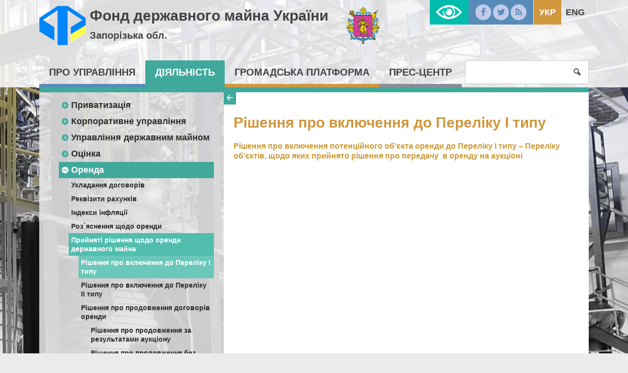

--- FILE ---
content_type: text/html; charset=UTF-8
request_url: https://www.spfu.gov.ua/ua/regions/zaporizhia/spf-rent-informaciya-pro-prijnyati-rishennya-schodo-orendi-derzhavnogo-majna-rishennya-pro-vkluchennya-do-pereliku-i-tipu.html
body_size: 5958
content:
<!DOCTYPE html>
<!--[if IE 8]>         <html class="no-js lt-ie9 lt-ie10" lang="uk-UA"> <![endif]-->
<!--[if IE 9]>         <html class="no-js lt-ie10" lang="uk-UA"> <![endif]-->
<!--[if gt IE 8]><!-->
<html class="no-js" lang="uk-UA">
 <!--<![endif]-->
<head>
    <meta charset="utf-8">
    <meta http-equiv="X-UA-Compatible" content="IE=edge,chrome=1">
    <title></title>
    <meta name="description" content="">
    <meta name="viewport" content="width=device-width, initial-scale=1, user-scalable=no">
    <meta name="csrf-param" content="_csrf">
    <meta name="csrf-token" content="ME55cmhMWFpCPRgICjxgGGcNCj0NOSJvagcmKzIKAWwDDRNFXxpgEg==">
    <link rel="shortcut icon" href="/favicon.png" type="image/x-icon" />
       
    <script src="/js/vendor/modernizr.js"></script>
    <!--[if lt IE 9]>
      <script src="https://oss.maxcdn.com/html5shiv/3.7.2/html5shiv.min.js"></script>
      <script src="https://oss.maxcdn.com/respond/1.4.2/respond.min.js"></script>
    <![endif]-->
	<script>
		  (function(i,s,o,g,r,a,m){i['GoogleAnalyticsObject']=r;i[r]=i[r]||function(){
		  (i[r].q=i[r].q||[]).push(arguments)},i[r].l=1*new Date();a=s.createElement(o),
		  m=s.getElementsByTagName(o)[0];a.async=1;a.src=g;m.parentNode.insertBefore(a,m)
		  })(window,document,'script','//www.google-analytics.com/analytics.js','ga');
		  ga('create', 'UA-72539779-1', 'auto');
		  ga('send', 'pageview');
	</script>

    <link href="/css/app.css" rel="stylesheet">
<link href="/css/custom.css" rel="stylesheet">
<link href="/css/catalog.css" rel="stylesheet"></head>
<body>
	<!--[if lt IE 8]>
		<p class="browserupgrade">You are using an <strong>outdated</strong> browser. Please <a href="http://browsehappy.com/">upgrade your browser</a> to improve your experience.</p>
	<![endif]-->

    <div id="lowvisionpanel">
<!--     <button id="lvfs0" onclick="LowVisionFontSize(0); return false;" disabled="">A-</button>
    <button id="lvfs1" onclick="LowVisionFontSize(1); return false;"><big><b>A+</b></big></button>
    <button id="lvfs2" onclick="LowVisionFontSize(2); return false;"><big><b>A++</b></big></button> -->
        <div id="special-control">          
        
        <a href="#" class="sise1" onclick="return setsise('1')">A</a>
        <a href="#" class="sise2" onclick="return setsise('2')">A</a>
        <a href="#" class="sise3" onclick="return setsise('3')">A</a>
        
        <a href="#" class="color1 sise2" style="margin-left:5px;padding:0px 5px;color:#000!important" onclick="return setcolor('1')">K</a>
        <a href="#" class="color2 sise2" style="margin-left:5px;padding:0px 5px;color:#fff!important" onclick="return setcolor('2')">K</a>
        <a href="#" class="color3 sise2" style="margin-left:5px;padding:0px 5px;color:#004CFF!important" onclick="return setcolor('3')">K</a>
    </div>
    <button id="tonormal" onclick="LowVision(0); return false;"><i class="flaticon-view"></i> Звичайна версія сайту</button>
    <br class="clear">



</div>


    
    <div id="content" class="color-2 has-bg">
        <header class="site-header ">
            <div class="header-top region-header">
                <div class="container">
                    <div href="/ua/" class="logo" style="line-height: 40px;">
						<a href="/ua"><img src="/../img/logo.png" alt="" /></a>
						<div style="display:inline-block;">
							<a href="/ua/regions/zaporizhia.html">Фонд державного майна України</a> 
							<p style="font-size: 2rem;">
								<a href="/ua/regions/zaporizhia.html">Запорізька обл.</a>
							</p>						
						</div>
						<a href="/ua/regions/zaporizhia.html"><img class="region-logo" src="/../../../images/regions_pages/png/7.png" alt="" /></a>
                    </div>
                    
                    
    <ul class="lang">        
                                    <li class="current">           
                    <a href="/ua/regions/zaporizhia/spf-rent-informaciya-pro-prijnyati-rishennya-schodo-orendi-derzhavnogo-majna-rishennya-pro-vkluchennya-do-pereliku-i-tipu.html">Укр</a>                </li>
                                                <li>
                    <a href="/en/regions/zaporizhia/spf-rent-informaciya-pro-prijnyati-rishennya-schodo-orendi-derzhavnogo-majna-rishennya-pro-vkluchennya-do-pereliku-i-tipu.html">Eng</a>                </li>
                        </ul>

                    <ul class="social">
                        <li><a href="https://www.facebook.com/%D0%A4%D0%BE%D0%BD%D0%B4-%D0%B4%D0%B5%D1%80%D0%B6%D0%B0%D0%B2%D0%BD%D0%BE%D0%B3%D0%BE-%D0%BC%D0%B0%D0%B9%D0%BD%D0%B0-%D0%A3%D0%BA%D1%80%D0%B0%D1%97%D0%BD%D0%B8-235851063104018/?fref=ts"><i class="icon-facebook"></i></a></li>
                        <li><a href="https://twitter.com/2016Spfu"><i class="icon-twitter"></i></a></li>
                        <li><a href="#"><i class="icon-rss"></i></a></li>
                    </ul>
                    <a id="lowvisionlink" href="#" onclick="LowVision(1); return false;"></a>
                </div><!--/container-->
            </div><!--/header-top-->
            <div class="top-menu">
                <nav class="container">
                    <button class="menu-toggle"><i class="icon-menu"></i></button>
                    <ul class="menu">
<li><a href="/ua/regions/zaporizhia/region.html">Про Управління</a>
<ul class="sub-menu">
<li>
<ul class="inner-menu">
<li><a href="/ua/regions/zaporizhia/region-apparatus.html">Апарат Управління</a></li>
<li><a href="/ua/regions/zaporizhia/region-purification.html">Очищення влади</a></li>
</ul></li>
<li>
<ul class="inner-menu">
<li><a href="/ua/regions/zaporizhia/region-corruption.html">Запобігання корупції</a></li>
<li><a href="/ua/regions/zaporizhia/region-careers.html">Вакансії</a></li>
</ul></li>
<li>
<ul class="inner-menu">
<li><a href="/ua/regions/zaporizhia/region-vnutrishnij-audit.html">Внутрішній аудит</a></li>
<li><a href="/ua/regions/zaporizhia/region-history.html">Історична довідка</a></li>
</ul></li>
</ul>
</li><li><a href="/ua/regions/zaporizhia/spf.html">Діяльність</a>
<ul class="sub-menu">
<li>
<ul class="inner-menu">
<li><a href="/ua/regions/zaporizhia/spf-privatization.html">Приватизація</a>
<ul>
<li><a href="/ua/regions/zaporizhia/spf-privatization-framework.html">Нормативна база</a></li>
<li><a href="/ua/regions/zaporizhia/spf-privatization-prijnyato-rishennya-pro-privatizaciu.html">Прийнято рішення про приватизацію</a></li>
<li><a href="/ua/regions/zaporizhia/spf-privatization-sale.html">Оголошено продаж</a></li>
<li><a href="/ua/regions/zaporizhia/spf-privatization-results.html">Результати продажу</a></li>
</ul>
</li><li><a href="/ua/regions/zaporizhia/spf-management.html">Корпоративне управління</a>
<ul>
<li><a href="/ua/regions/zaporizhia/spf-management-framework.html">Нормативна база</a></li>
<li><a href="/ua/regions/zaporizhia/spf-management-objects.html">Об`єкти в управлінні</a></li>
<li><a href="/ua/regions/zaporizhia/spf-management-shareholders.html">Збори акціонерів</a></li>
</ul>
</li><li><a href="/ua/regions/zaporizhia/spf-property-management.html">Управління державним майном</a>
<ul>
<li><a href="/ua/regions/zaporizhia/spf-management-decisions.html">Управлінські рішення</a></li>
</ul>
</li></ul></li>
<li>
<ul class="inner-menu">
<li><a href="/ua/regions/zaporizhia/spf-estimate.html">Оцінка</a>
<ul>
<li><a href="/ua/regions/zaporizhia/spf-estimate-competitions-results.html">Результати конкурсів</a></li>
<li><a href="/ua/regions/zaporizhia/spf-estimate-Ogoloshennya-konkursiv.html">Оголошення конкурсів</a></li>
</ul>
</li><li><a href="/ua/regions/zaporizhia/spf-rent.html">Оренда</a>
<ul>
<li><a href="/ua/regions/zaporizhia/spf-rent-Ukladannya-dogovoriv.html">Укладання договорів</a></li>
<li><a href="/ua/regions/zaporizhia/spf-rent-Rekviziti-rahunkiv.html">Реквізити рахунків</a></li>
<li><a href="/ua/regions/zaporizhia/spf-rent-indeksi-inflyacii.html">Індекси інфляції</a></li>
<li><a href="/ua/regions/zaporizhia/spf-rent-roz-yasnennya-schodo-orendi.html">Роз`яснення щодо оренди</a></li>
<li><a href="/ua/regions/zaporizhia/spf-rent-informaciya-pro-prijnyati-rishennya-schodo-orendi-derzhavnogo-majna.html">Прийняті рішення щодо оренди державного майна</a></li>
</ul>
</li><li><a href="/ua/regions/zaporizhia/spf-analytics.html">Аналітична довідка</a></li>
</ul></li>
<li>
<ul class="inner-menu">
<li><a href="/ua/regions/zaporizhia/spf-contract-performance.html">Виконання умов договорів</a></li>
<li><a href="/ua/regions/zaporizhia/spf-solvency-recovery.html">Відновлення платоспроможності та банкрутство</a></li>
</ul></li>
</ul>
</li><li><a href="/ua/regions/zaporizhia/civil.html">Громадська платформа</a>
<ul class="sub-menu">
<li>
<ul class="inner-menu">
<li><a href="/ua/regions/zaporizhia/civil-appeals.html">Звернення громадян</a>
<ul>
<li><a href="/ua/regions/zaporizhia/civil-appeals-zviti.html">Звіти</a></li>
<li><a href="/ua/regions/zaporizhia/civil-appeals-zakon-ukraini-pro-zvernennya-gromadyan.html">Закон України "Про звернення громадян"</a></li>
<li><a href="/ua/regions/zaporizhia/civil-appeals-kontakti-ta-vimogi-do-oformlennya-zvernen.html">Контакти та вимоги до оформлення звернень</a></li>
<li><a href="/ua/regions/zaporizhia/civil-appeals-grafik-osobistogo-prijomu-gromadyan.html">Прийом громадян</a></li>
<li><a href="/ua/regions/zaporizhia/civil-appeals-.html"></a></li>
</ul>
</li><li><a href="/ua/regions/zaporizhia/civil-access.html">Доступ до публічної інформації</a>
<ul>
<li><a href="/ua/regions/zaporizhia/civil-access-query.html">Оформлення інформаційного запиту</a></li>
<li><a href="/ua/regions/zaporizhia/civil-queries-report.html">Звіти про надходження запитів</a></li>
<li><a href="/ua/regions/zaporizhia/civil-access-normativna-baza.html">Нормативна база </a></li>
<li><a href="/ua/regions/zaporizhia/civil-access-vidkriti-dani.html">Відкриті дані</a></li>
</ul>
</li></ul></li>
<li>
<ul class="inner-menu">
<li><a href="/ua/regions/zaporizhia/civil-Derzhavni-zakupivli.html">Державні закупівлі</a></li>
<li><a href="/ua/regions/zaporizhia/civil-Rishennya-kolegii.html">Рішення колегії</a></li>
</ul></li>
</ul>
</li><li><a href="/ua/regions/zaporizhia/press.html">Прес-центр</a>
<ul class="sub-menu">
<li>
<ul class="inner-menu">
<li><a href="/ua/regions/zaporizhia/news/press-news.html">Новини</a></li>
</ul></li>
<li>
<ul class="inner-menu">
<li><a href="/ua/regions/zaporizhia/press-contacts.html">Контакти Управління забезпечення реалізації повноважень у Запорізькій області Регіонального відділення ФДМУ по Дніпропетровській, Запорізькій та Кіровоградській областях</a></li>
</ul></li>
<li>
<ul class="inner-menu">
<li><a href="/ua/regions/zaporizhia/press-shedule.html">Графік прийому</a></li>
</ul></li>
</ul>
</li></ul>
                    <form class="search-form" action="/regions/zaporizhia/search" method="get">
                        <input type="search" name="s" />
                        <button type="submit"><i class="icon-search"></i></button>
                        <a class="button search-toggle"><i class="icon-search"></i></a>
                    </form>
                </nav><!--/container-->
            </div><!--/top-menu-->
        </header>	
		
		<div class="page container">
            <div class="inner-page">
                <aside class="sidebar" style="position:relative;">
                    <nav class="side-nav">
                        <!--span class="title"></span-->
                        <ul class="side-menu"><li><a href="/ua/regions/zaporizhia/spf-privatization.html">Приватизація</a>
<ul>
<li><a href="/ua/regions/zaporizhia/spf-privatization-framework.html">Нормативна база</a></li>
<li><a href="/ua/regions/zaporizhia/spf-privatization-prijnyato-rishennya-pro-privatizaciu.html">Прийнято рішення про приватизацію</a></li>
<li><a href="/ua/regions/zaporizhia/spf-privatization-sale.html">Оголошено продаж</a></li>
<li><a href="/ua/regions/zaporizhia/spf-privatization-results.html">Результати продажу</a></li>
</ul>
</li>
<li><a href="/ua/regions/zaporizhia/spf-management.html">Корпоративне управління</a>
<ul>
<li><a href="/ua/regions/zaporizhia/spf-management-framework.html">Нормативна база</a></li>
<li><a href="/ua/regions/zaporizhia/spf-management-objects.html">Об`єкти в управлінні</a></li>
<li><a href="/ua/regions/zaporizhia/spf-management-shareholders.html">Збори акціонерів</a></li>
</ul>
</li>
<li><a href="/ua/regions/zaporizhia/spf-property-management.html">Управління державним майном</a>
<ul>
<li><a href="/ua/regions/zaporizhia/spf-management-decisions.html">Управлінські рішення</a></li>
</ul>
</li>
<li><a href="/ua/regions/zaporizhia/spf-estimate.html">Оцінка</a>
<ul>
<li><a href="/ua/regions/zaporizhia/spf-estimate-competitions-results.html">Результати конкурсів</a></li>
<li><a href="/ua/regions/zaporizhia/spf-estimate-Ogoloshennya-konkursiv.html">Оголошення конкурсів</a></li>
</ul>
</li>
<li class="current"><a href="/ua/regions/zaporizhia/spf-rent.html">Оренда</a>
<ul>
<li><a href="/ua/regions/zaporizhia/spf-rent-Ukladannya-dogovoriv.html">Укладання договорів</a></li>
<li><a href="/ua/regions/zaporizhia/spf-rent-Rekviziti-rahunkiv.html">Реквізити рахунків</a></li>
<li><a href="/ua/regions/zaporizhia/spf-rent-indeksi-inflyacii.html">Індекси інфляції</a></li>
<li><a href="/ua/regions/zaporizhia/spf-rent-roz-yasnennya-schodo-orendi.html">Роз`яснення щодо оренди</a></li>
<li class="current"><a href="/ua/regions/zaporizhia/spf-rent-informaciya-pro-prijnyati-rishennya-schodo-orendi-derzhavnogo-majna.html">Прийняті рішення щодо оренди державного майна</a>
<ul>
<li class="current"><a href="/ua/regions/zaporizhia/spf-rent-informaciya-pro-prijnyati-rishennya-schodo-orendi-derzhavnogo-majna-rishennya-pro-vkluchennya-do-pereliku-i-tipu.html">Рішення про включення до Переліку I типу</a></li>
<li><a href="/ua/regions/zaporizhia/spf-rent-informaciya-pro-prijnyati-rishennya-schodo-orendi-derzhavnogo-majna-rishennya-pro-vkluchennya-do-pereliku-ii-tipu.html">Рішення про включення до Переліку II типу</a></li>
<li><a href="/ua/regions/zaporizhia/spf-rent-informaciya-pro-prijnyati-rishennya-schodo-orendi-derzhavnogo-majna-rishennya-pro-prodovzhennya-dogovoriv-orendi-derzhavnogo-majna.html">Рішення про продовження договорів оренди</a>
<ul>
<li><a href="/ua/regions/zaporizhia/spf-rent-informaciya-pro-prijnyati-rishennya-schodo-orendi-derzhavnogo-majna-rishennya-pro-prodovzhennya-dogovoriv-orendi-derzhavnogo-majna-rishennya-pro-prodovzhennya-za-rezultatami-aukcionu.html">Рішення про продовження за результатами аукціону</a></li>
<li><a href="/ua/regions/zaporizhia/spf-rent-informaciya-pro-prijnyati-rishennya-schodo-orendi-derzhavnogo-majna-rishennya-pro-prodovzhennya-dogovoriv-orendi-derzhavnogo-majna-rishennya-pro-prodovzhennya-bez-aukcionu.html">Рішення про продовження без аукціону</a></li>
</ul>
</li>
<li><a href="/ua/regions/zaporizhia/spf-rent-informaciya-pro-prijnyati-rishennya-schodo-orendi-derzhavnogo-majna-rishennya-pro-vidmovu-v-prodovzhenni-dogovoriv-orendi.html">Рішення про відмову в продовженні договорів оренди</a></li>
</ul>
</li>
</ul>
</li>
<li><a href="/ua/regions/zaporizhia/spf-analytics.html">Аналітична довідка</a></li>
<li><a href="/ua/regions/zaporizhia/spf-contract-performance.html">Виконання умов договорів</a></li>
<li><a href="/ua/regions/zaporizhia/spf-solvency-recovery.html">Відновлення платоспроможності та банкрутство</a></li></ul>                    </nav>
                </aside>
                
                <main class="main" style="position:relative">
					<div class="side-nav-collapse"><i class="icon-left"></i><i style="display:none;" class="icon-right"></i></div>
					<!--div class="side-nav-collapse">></div-->
					                    <article style="overflow-x: auto;">
						<div>
							<div class="news-meta">							
							</div>
						</div>
						<h1>Рішення про включення до Переліку I типу</h1>
                        <p>
	<span style="color:#cc9933;"><span style="font-size:16px;"><strong>Рішення про включення потенційного об&rsquo;єкта оренди до Переліку I&nbsp;типу &ndash; Переліку об&rsquo;єктів, щодо яких прийнято рішення про передачу &nbsp;в оренду на аукціоні</strong></span></span></p>
                        <div>
                                                </div>                        
                    </article>
                </main>
            </div>
        </div>
        <footer class="site-footer">
            <div class="container">
                <div class="row">
                    <div class="one-third column">
                        <span class="title">
                            Контактна інформація                        </span>
						<span class="sub-title">
							Фонд державного майна України, Запорізька обл.						</span>
						<p>
							69018, м. Запоріжжя, вул. Перемоги, 50							<br />
							 (061) 226-07-90, 095-686-21-99 <br><br> 						</p>
						<span class="sub-title">
							Гаряча лінія Фонду державного майна України
						</span>
						<p>
							телефон (044) 254 29 76
						</p>
						<p>
							email: zaporizhia@spfu.gov.ua <br><a href="https://bit.ly/3ci0Dkl">Всі об'єкти оренди регіону</a>						</p>


                    </div><!--/column-->
					<div class="one-third column">
                        <span class="title">
                            Державні установи                        </span>
						<ul class="list-unstyled">
							<li><a href="http://www.president.gov.ua/" target="_blank">Президент України</a></li>
							<li><a href="http://rada.gov.ua/" target="_blank">Верховна Рада України</a></li>
							<li><a href="http://www.kmu.gov.ua/" target="_blank">Урядовий портал</a></li>
							<li><a href="http://www.kmu.gov.ua/control/uk/publish/article?art_id=244209261" target="_blank">Урядова телефонна "Гаряча лінія"</a></li>
							<li><a href="http://civic.kmu.gov.ua/consult_mvc_kmu/news/article" target="_blank">Громадянське суспільство і влада</a></li>
							<li><a href="http://guds.gov.ua/govservice/control/uk/index" target="_blank">Національне агентство України з питань державної служби</a></li>
							<li><a href="http://www.acrc.org.ua/" target="_blank">Антикорупційний портал</a></li>
							<li><a href="http://www.me.gov.ua/?lang=uk-UA" target="_blank">Міністерство економічного розвитку і торгівлі</a></li>
						</ul>
					</div><!--/column-->
					<div class="one-third column">
                        <span class="title">
                            Інформаційні ресурси                        </span>						
						<ul class="list-unstyled">     
							<li><a href="https://www.usaid.gov/" target="_blank">USAID</a></li>
							<li><a href="http://www.ifc.org/wps/wcm/connect/corp_ext_content/ifc_external_corporate_site/home" target="_blank">International Finance Corporation</a></li>
							<li><a href="http://ec.europa.eu/index_en.htm" target="_blank">European Commission</a></li>
							<li><a href="http://www.ebrd.com/home" target="_blank">European Bank</a></li>
						</ul>
					</div><!--/column-->
				</div><!--/row-->

                <div class="row">
                    <div class="two-thirds column">
                        <div class="row">
                            <div class="one-half column">
								<ul class="social">
									<li><a href="https://www.facebook.com/%D0%A4%D0%BE%D0%BD%D0%B4-%D0%B4%D0%B5%D1%80%D0%B6%D0%B0%D0%B2%D0%BD%D0%BE%D0%B3%D0%BE-%D0%BC%D0%B0%D0%B9%D0%BD%D0%B0-%D0%A3%D0%BA%D1%80%D0%B0%D1%97%D0%BD%D0%B8-235851063104018/?fref=ts"><i class="icon-facebook"></i></a></li>
									<li><a href="https://twitter.com/2016Spfu"><i class="icon-twitter"></i></a></li>
									<li><a href="#"><i class="icon-rss"></i></a></li>
									<li><a href="/regions/zaporizhia/map/site-map.html"><i class="icon-sitemap"></i></a></li>
								</ul>                                
                            </div>
                            <div class="one-half column">
								<span class="title">
									Підписка на новини								</span>								
								<form class="row subscribe-form" action="/regions/zaporizhia/subscribe" method="post">
                                    <div class="one-half column">
                                        <input name="_csrf" value="ME55cmhMWFpCPRgICjxgGGcNCj0NOSJvagcmKzIKAWwDDRNFXxpgEg==" type="hidden">
                                        <input type="email" name="email" class="full-width" placeholder="Електронна пошта" required />
                                    </div>
                                    <div class="one-half column">
                                        <button type="submit">Підписатись</button>
                                    </div>
                                </form>
							</div>
                        </div>
                    </div><!--/column-->
                    <div class="one-third column">
                        <p class="copyright">
                            <i class="icon-copyright"></i> 2015  Фонд державного майна України                            <br />
                            Розробник: <a href="#">kitsoft</a>
                        </p>
                    </div>
                </div><!--/row-->
            </div><!--/container-->
        </footer>       
    </div><!--/#content-->

    <nav id="mobile_menu">
        <ul class="mobile"><li><a href="/ua/regions/zaporizhia/region.html">Про Управління</a>
<ul>
<li><a href="/ua/regions/zaporizhia/region-apparatus.html">Апарат Управління</a></li>
<li><a href="/ua/regions/zaporizhia/region-purification.html">Очищення влади</a></li>
<li><a href="/ua/regions/zaporizhia/region-corruption.html">Запобігання корупції</a></li>
<li><a href="/ua/regions/zaporizhia/region-careers.html">Вакансії</a></li>
<li><a href="/ua/regions/zaporizhia/region-vnutrishnij-audit.html">Внутрішній аудит</a></li>
<li><a href="/ua/regions/zaporizhia/region-history.html">Історична довідка</a></li>
</ul>
</li>
<li><a href="/ua/regions/zaporizhia/spf.html">Діяльність</a>
<ul>
<li><a href="/ua/regions/zaporizhia/spf-privatization.html">Приватизація</a>
<ul>
<li><a href="/ua/regions/zaporizhia/spf-privatization-framework.html">Нормативна база</a></li>
<li><a href="/ua/regions/zaporizhia/spf-privatization-prijnyato-rishennya-pro-privatizaciu.html">Прийнято рішення про приватизацію</a></li>
<li><a href="/ua/regions/zaporizhia/spf-privatization-sale.html">Оголошено продаж</a></li>
<li><a href="/ua/regions/zaporizhia/spf-privatization-results.html">Результати продажу</a></li>
</ul>
</li>
<li><a href="/ua/regions/zaporizhia/spf-management.html">Корпоративне управління</a>
<ul>
<li><a href="/ua/regions/zaporizhia/spf-management-framework.html">Нормативна база</a></li>
<li><a href="/ua/regions/zaporizhia/spf-management-objects.html">Об`єкти в управлінні</a></li>
<li><a href="/ua/regions/zaporizhia/spf-management-shareholders.html">Збори акціонерів</a></li>
</ul>
</li>
<li><a href="/ua/regions/zaporizhia/spf-property-management.html">Управління державним майном</a>
<ul>
<li><a href="/ua/regions/zaporizhia/spf-management-decisions.html">Управлінські рішення</a></li>
</ul>
</li>
<li><a href="/ua/regions/zaporizhia/spf-estimate.html">Оцінка</a>
<ul>
<li><a href="/ua/regions/zaporizhia/spf-estimate-competitions-results.html">Результати конкурсів</a></li>
<li><a href="/ua/regions/zaporizhia/spf-estimate-Ogoloshennya-konkursiv.html">Оголошення конкурсів</a></li>
</ul>
</li>
<li><a href="/ua/regions/zaporizhia/spf-rent.html">Оренда</a>
<ul>
<li><a href="/ua/regions/zaporizhia/spf-rent-Ukladannya-dogovoriv.html">Укладання договорів</a></li>
<li><a href="/ua/regions/zaporizhia/spf-rent-Rekviziti-rahunkiv.html">Реквізити рахунків</a></li>
<li><a href="/ua/regions/zaporizhia/spf-rent-indeksi-inflyacii.html">Індекси інфляції</a></li>
<li><a href="/ua/regions/zaporizhia/spf-rent-roz-yasnennya-schodo-orendi.html">Роз`яснення щодо оренди</a></li>
<li><a href="/ua/regions/zaporizhia/spf-rent-informaciya-pro-prijnyati-rishennya-schodo-orendi-derzhavnogo-majna.html">Прийняті рішення щодо оренди державного майна</a>
<ul>
<li class="active"><a href="/ua/regions/zaporizhia/spf-rent-informaciya-pro-prijnyati-rishennya-schodo-orendi-derzhavnogo-majna-rishennya-pro-vkluchennya-do-pereliku-i-tipu.html">Рішення про включення до Переліку I типу</a></li>
<li><a href="/ua/regions/zaporizhia/spf-rent-informaciya-pro-prijnyati-rishennya-schodo-orendi-derzhavnogo-majna-rishennya-pro-vkluchennya-do-pereliku-ii-tipu.html">Рішення про включення до Переліку II типу</a></li>
<li><a href="/ua/regions/zaporizhia/spf-rent-informaciya-pro-prijnyati-rishennya-schodo-orendi-derzhavnogo-majna-rishennya-pro-prodovzhennya-dogovoriv-orendi-derzhavnogo-majna.html">Рішення про продовження договорів оренди</a>
<ul>
<li><a href="/ua/regions/zaporizhia/spf-rent-informaciya-pro-prijnyati-rishennya-schodo-orendi-derzhavnogo-majna-rishennya-pro-prodovzhennya-dogovoriv-orendi-derzhavnogo-majna-rishennya-pro-prodovzhennya-za-rezultatami-aukcionu.html">Рішення про продовження за результатами аукціону</a></li>
<li><a href="/ua/regions/zaporizhia/spf-rent-informaciya-pro-prijnyati-rishennya-schodo-orendi-derzhavnogo-majna-rishennya-pro-prodovzhennya-dogovoriv-orendi-derzhavnogo-majna-rishennya-pro-prodovzhennya-bez-aukcionu.html">Рішення про продовження без аукціону</a></li>
</ul>
</li>
<li><a href="/ua/regions/zaporizhia/spf-rent-informaciya-pro-prijnyati-rishennya-schodo-orendi-derzhavnogo-majna-rishennya-pro-vidmovu-v-prodovzhenni-dogovoriv-orendi.html">Рішення про відмову в продовженні договорів оренди</a></li>
</ul>
</li>
</ul>
</li>
<li><a href="/ua/regions/zaporizhia/spf-analytics.html">Аналітична довідка</a></li>
<li><a href="/ua/regions/zaporizhia/spf-contract-performance.html">Виконання умов договорів</a></li>
<li><a href="/ua/regions/zaporizhia/spf-solvency-recovery.html">Відновлення платоспроможності та банкрутство</a></li>
</ul>
</li>
<li><a href="/ua/regions/zaporizhia/civil.html">Громадська платформа</a>
<ul>
<li><a href="/ua/regions/zaporizhia/civil-appeals.html">Звернення громадян</a>
<ul>
<li><a href="/ua/regions/zaporizhia/civil-appeals-zviti.html">Звіти</a></li>
<li><a href="/ua/regions/zaporizhia/civil-appeals-zakon-ukraini-pro-zvernennya-gromadyan.html">Закон України "Про звернення громадян"</a></li>
<li><a href="/ua/regions/zaporizhia/civil-appeals-kontakti-ta-vimogi-do-oformlennya-zvernen.html">Контакти та вимоги до оформлення звернень</a></li>
<li><a href="/ua/regions/zaporizhia/civil-appeals-grafik-osobistogo-prijomu-gromadyan.html">Прийом громадян</a></li>
<li><a href="/ua/regions/zaporizhia/civil-appeals-.html"></a></li>
</ul>
</li>
<li><a href="/ua/regions/zaporizhia/civil-access.html">Доступ до публічної інформації</a>
<ul>
<li><a href="/ua/regions/zaporizhia/civil-access-query.html">Оформлення інформаційного запиту</a></li>
<li><a href="/ua/regions/zaporizhia/civil-queries-report.html">Звіти про надходження запитів</a>
<ul>
<li><a href="/ua/regions/zaporizhia/civil-queries-report-2025-rik.html">2025 рік</a></li>
<li><a href="/ua/regions/zaporizhia/civil-queries-report-2024.html">2024 рік</a></li>
<li><a href="/ua/regions/zaporizhia/civil-queries-report-2023-rik.html">2023 рік</a></li>
<li><a href="/ua/regions/zaporizhia/civil-queries-report-2022-rik.html">2022 рік</a></li>
<li><a href="/ua/regions/zaporizhia/civil-queries-report-2021-rik.html">2021 рік</a></li>
<li><a href="/ua/regions/zaporizhia/civil-queries-report-2020-rik.html">2020 рік</a></li>
<li><a href="/ua/regions/zaporizhia/civil-queries-report-2019-rik.html">2019 рік</a></li>
<li><a href="/ua/regions/zaporizhia/civil-queries-report-2018-rik.html">2018 рік</a></li>
<li><a href="/ua/regions/zaporizhia/civil-queries-report-2017-rik.html">2017 рік</a></li>
<li><a href="/ua/regions/zaporizhia/civil-queries-report-2016.html">2016 рік</a></li>
<li><a href="/ua/regions/zaporizhia/civil-queries-report-Zviti-pro-nadhodzhennya-zapitiv-na-publichnu-informaciu-do-Regionalnogo-viddilennya-Fondu-derzhavnogo-majna-Ukraini-po-Zaporizkij-oblasti-u-2015-roci.html">2015 рік</a></li>
</ul>
</li>
<li><a href="/ua/regions/zaporizhia/civil-access-normativna-baza.html">Нормативна база </a></li>
<li><a href="/ua/regions/zaporizhia/civil-access-vidkriti-dani.html">Відкриті дані</a></li>
</ul>
</li>
<li><a href="/ua/regions/zaporizhia/civil-Derzhavni-zakupivli.html">Державні закупівлі</a></li>
<li><a href="/ua/regions/zaporizhia/civil-Rishennya-kolegii.html">Рішення колегії</a></li>
</ul>
</li>
<li><a href="/ua/regions/zaporizhia/press.html">Прес-центр</a>
<ul>
<li><a href="/ua/regions/zaporizhia/news/press-news.html">Новини</a></li>
<li><a href="/ua/regions/zaporizhia/press-contacts.html">Контакти Управління забезпечення реалізації повноважень у Запорізькій області Регіонального відділення ФДМУ по Дніпропетровській, Запорізькій та Кіровоградській областях</a></li>
<li><a href="/ua/regions/zaporizhia/press-shedule.html">Графік прийому</a></li>
</ul>
</li></ul>        
    </nav><!--/#mobile_menu-->
 
    <script src="/js/vendor/jquery-1.11.2.min.js"></script>
<script src="/assets/101fb996/yii.js"></script>
<script src="/js/jquery.cookie.js"></script>
<script src="/js/js.cookie.js"></script>
<script src="/js/app.js"></script>
<script src="/js/app3.js"></script>
<script src="/js/custom.js"></script>    <script type='text/javascript'>
        $("nav>ul.mobile").append('<li class="divider"></li>');
        $("ul.mobile li:last").append('<li><a href="#"><i class="icon-language"></i> Оберіть мову</a><ul><li class=current"><a href="/ua/regions/zaporizhia/spf-rent-informaciya-pro-prijnyati-rishennya-schodo-orendi-derzhavnogo-majna-rishennya-pro-vkluchennya-do-pereliku-i-tipu.html">Українська</a></li><li><a href="/en/regions/zaporizhia/spf-rent-informaciya-pro-prijnyati-rishennya-schodo-orendi-derzhavnogo-majna-rishennya-pro-vkluchennya-do-pereliku-i-tipu.html">English</a></li></ul></li>');
    </script>
	</body>
</html>


--- FILE ---
content_type: text/css
request_url: https://www.spfu.gov.ua/css/app.css
body_size: 13740
content:
@charset "UTF-8";
@import url(http://fonts.googleapis.com/css?family=Open+Sans:400italic,400,600,700&subset=latin,cyrillic);
html {
    font-family: sans-serif;
    -ms-text-size-adjust: 100%;
    -webkit-text-size-adjust: 100%
}
body {
    margin: 0
}
article,
aside,
details,
figcaption,
figure,
footer,
header,
hgroup,
main,
menu,
nav,
section,
summary {
    display: block
}
audio,
canvas,
progress,
video {
    display: inline-block;
    vertical-align: baseline
}
audio:not([controls]) {
    display: none;
    height: 0
}
[hidden],
template {
    display: none
}
a {
    background-color: transparent
}
a:active,
a:hover {
    outline: 0
}
abbr[title] {
    border-bottom: 1px dotted
}
b,
strong {
    font-weight: bold
}
dfn {
    font-style: italic
}
h1 {
    font-size: 2em;
    margin: 0.67em 0
}
mark {
    background: #ff0;
    color: #000
}
small {
    font-size: 80%
}
sub,
sup {
    font-size: 75%;
    line-height: 0;
    position: relative;
    vertical-align: baseline
}
sup {
    top: -0.5em
}
sub {
    bottom: -0.25em
}
img {
    border: 0
}
svg:not(:root) {
    overflow: hidden
}
figure {
    margin: 1em 40px
}
hr {
    -moz-box-sizing: content-box;
    box-sizing: content-box;
    height: 0
}
pre {
    overflow: auto
}
code,
kbd,
pre,
samp {
    font-family: monospace, monospace;
    font-size: 1em
}
button,
input,
optgroup,
select,
textarea {
    color: inherit;
    font: inherit;
    margin: 0
}
button {
    overflow: visible
}
button,
select {
    text-transform: none
}
button,
html input[type="button"],
input[type="reset"],
input[type="submit"] {
    -webkit-appearance: button;
    cursor: pointer
}
button[disabled],
html input[disabled] {
    cursor: default
}
button::-moz-focus-inner,
input::-moz-focus-inner {
    border: 0;
    padding: 0
}
input {
    line-height: normal
}
input[type="checkbox"],
input[type="radio"] {
    box-sizing: border-box;
    padding: 0
}
input[type="number"]::-webkit-inner-spin-button,
input[type="number"]::-webkit-outer-spin-button {
    height: auto
}
input[type="search"] {
    -webkit-appearance: textfield;
    -moz-box-sizing: content-box;
    -webkit-box-sizing: content-box;
    box-sizing: content-box
}
input[type="search"]::-webkit-search-cancel-button,
input[type="search"]::-webkit-search-decoration {
    -webkit-appearance: none
}
fieldset {
    border: 1px solid #c0c0c0;
    margin: 0 2px;
    padding: 0.35em 0.625em 0.75em
}
legend {
    border: 0;
    padding: 0
}
textarea {
    overflow: auto
}
optgroup {
    font-weight: bold
}
table {
    border-collapse: collapse;
    border-spacing: 0
}
td,
th {
    padding: 0
}
html,
button,
input,
select,
textarea {
    color: #000
}
::-moz-selection {
    background: #b3d4fc;
    text-shadow: none
}
::selection {
    background: #b3d4fc;
    text-shadow: none
}
audio,
canvas,
img,
video {
    vertical-align: middle
}
fieldset {
    border: 0;
    margin: 0;
    padding: 0
}
textarea {
    resize: vertical
}
.browsehappy {
    margin: 0.2em 0;
    background: #ccc;
    color: #000;
    padding: 0.2em 0
}
html {
    font-size: 62.5%;
    height: 100%
}
body {
    font-size: 1.4em;
    line-height: 1.7;
    font-weight: 400;
    font-family: 'Open Sans', Arial, "Helvetica CY", "Nimbus Sans L", sans-serif;
    color: #000;
    background: #ebebeb
}
h1,
h2,
h3,
h4,
h5,
h6,
.title-h1,
.tabs-title,
.title-h2,
.title-h3,
.title-h4 {
    margin-top: 0;
    margin-bottom: 20px;
    margin-bottom: 2rem;
    font-weight: 700
}
.title-h1,
.tabs-title,
.title-h2,
.title-h3,
.title-h4 {
    display: block
}
.title-h1.alt,
.alt.tabs-title,
.title-h2.alt,
.title-h3.alt,
.title-h4.alt {
    color: #578CB8
}
h1,
.title-h1,
.tabs-title {
    font-size: 30px;
    font-size: 3rem;
    line-height: 1.2;
    color: #D0973D
}
h2,
.title-h2 {
    font-size: 24px;
    font-size: 2.4rem;
    line-height: 1.25;
    color: #D0973D
}
h3,
.title-h3 {
    font-size: 20px;
    font-size: 2rem;
    line-height: 1.3
}
h4,
.title-h4 {
    font-size: 18px;
    font-size: 1.8rem;
    line-height: 1.35
}
h5 {
    font-size: 16px;
    font-size: 1.6rem;
    line-height: 1.5
}
h6 {
    font-size: 15px;
    font-size: 1.5rem;
    line-height: 1.6
}
p {
    margin-top: 0
}
.lead {
    font-size: 18px;
    font-size: 1.8rem;
    font-style: italic
}
a {
    color: #578CB8
}
a:hover {
    color: #3a6589
}
ul {
    list-style: disc outside
}
ol {
    list-style: decimal outside
}
ol,
ul {
    padding-left: 20px;
    padding-left: 2rem;
    margin-top: 0
}
ul ul,
ul ol,
ol ol,
ol ul {
    margin: 15px 0 15px 30px;
    margin: 1.5rem 0 1.5rem 3rem
}
li {
    margin-bottom: 10px;
    margin-bottom: 1rem
}
ul.list-unstyled {
    list-style-type: none;
    padding: 0
}
ul.list-inline {
    list-style-type: none;
    padding: 0;
    margin: 0
}
ul.list-inline li {
    display: inline-block;
    margin-right: 20px
}
ul.list-inline li:last-child {
    margin-right: 0
}
blockquote {
    font-size: 16px;
    font-size: 1.6rem;
    line-height: 1.6;
    font-style: italic;
    padding: 0 0 0 20px;
    padding: 0 0 0 2rem;
    border-left: 1px solid #578CB8
}
blockquote span {
    display: block;
    font-size: 7px;
    font-size: 0.7rem
}
code {
    padding: 2px 5px;
    padding: 0.2rem 0.5rem;
    margin: 0 2px;
    margin: 0 0.2rem;
    font-size: 90%;
    white-space: nowrap;
    background: #F1F1F1;
    border: 1px solid #E1E1E1;
    border-radius: 4px;
    border-radius: 0.4rem
}
pre>code {
    display: block;
    padding: 10px 15px;
    padding: 1rem 1.5rem;
    white-space: pre
}
button,
.button {
    margin-bottom: 10px;
    margin-bottom: 1rem
}
input,
textarea,
select,
fieldset {
    margin-bottom: 15px;
    margin-bottom: 1.5rem
}
pre,
blockquote,
form,
dl,
figure,
table,
p,
ul,
ol,
form {
    margin-bottom: 25px;
    margin-bottom: 2.5rem
}
hr {
    margin-top: 0;
    margin-bottom: 25px;
    margin-bottom: 2.5rem;
    border-width: 0;
    border-top: 1px solid #acacac
}
hr.alt {
    margin-top: 20px;
    margin-top: 2rem
}
a,
button,
input[type="button"],
input[type="submit"],
input[type="color"],
input[type="date"],
input[type="datetime"],
input[type="datetime-local"],
input[type="email"],
input[type="month"],
input[type="number"],
input[type="password"],
input[type="search"],
input[type="tel"],
input[type="text"],
input[type="time"],
input[type="url"],
input[type="week"],
textarea,
select,
textarea {
    -webkit-transition-property: border-color, color, background-color;
    -moz-transition-property: border-color, color, background-color;
    transition-property: border-color, color, background-color;
    -webkit-transition-duration: .05s;
    -moz-transition-duration: .05s;
    transition-duration: .05s;
    -webkit-transition-timing-function: ease-in;
    -moz-transition-timing-function: ease-in;
    transition-timing-function: ease-in
}
.ir {
    background-color: transparent;
    border: 0;
    overflow: hidden;
    *text-indent: -9999px
}
.ir:before {
    content: "";
    display: block;
    width: 0;
    height: 150%
}
.hidden {
    display: none !important;
    visibility: hidden
}
.visuallyhidden {
    border: 0;
    clip: rect(0 0 0 0);
    height: 1px;
    margin: -1px;
    overflow: hidden;
    padding: 0;
    position: absolute;
    width: 1px
}
.visuallyhidden.focusable:active,
.visuallyhidden.focusable:focus {
    clip: auto;
    height: auto;
    margin: 0;
    overflow: visible;
    position: static;
    width: auto
}
.invisible {
    visibility: hidden
}
.clearfix:before,
.row:before,
.notice:before,
.sub-menu:before,
.page-banner:before,
ul.slider:before,
.timeline-filter:before,
.obj-thumbs:before,
.obj-description:before,
.order-form:before,
.clearfix:after,
.row:after,
.notice:after,
.sub-menu:after,
.page-banner:after,
ul.slider:after,
.timeline-filter:after,
.obj-thumbs:after,
.obj-description:after,
.order-form:after {
    content: "";
    display: table
}
.clearfix:after,
.row:after,
.notice:after,
.sub-menu:after,
.page-banner:after,
ul.slider:after,
.timeline-filter:after,
.obj-thumbs:after,
.obj-description:after,
.order-form:after {
    clear: both
}
@media print {
    * {
        background: transparent !important;
        color: #000 !important;
        box-shadow: none !important;
        text-shadow: none !important
    }
    a,
    a:visited {
        text-decoration: underline
    }
    a[href]:after {
        content: " (" attr(href) ")"
    }
    abbr[title]:after {
        content: " (" attr(title) ")"
    }
    .ir a:after,
    a[href^="javascript:"]:after,
    a[href^="#"]:after {
        content: ""
    }
    pre,
    blockquote {
        border: 1px solid #999;
        page-break-inside: avoid
    }
    thead {
        display: table-header-group
    }
    tr,
    img {
        page-break-inside: avoid
    }
    img {
        max-width: 100% !important
    }
    @page {
        margin: 0.5cm;
    }
    p,
    h2,
    h3 {
        orphans: 3;
        widows: 3
    }
    h2,
    h3 {
        page-break-after: avoid
    }
}
.container {
    width: 100%;
    max-width: 1140px;
    max-width: 114rem;
    margin: 0 auto;
    padding: 0 10px;
    padding: 0 1rem;
    box-sizing: border-box
}
.container:before,
.container:after {
    content: "";
    display: table
}
.container:after {
    clear: both
}
.row {
    width: 100%
}
.map_text {
   margin-bottom: 15px;
}
.column,
.sidebar {
    width: 100%;
    float: left;
    min-height: 1px;
    box-sizing: border-box
}
@media (min-width: 800px) {
    .column {
        margin-left: 3%
    }
    .column:first-child {
        margin-left: 0
    }
    .one-half.column {
        width: 48.5%
    }
    .one-half.column.centered {
        margin-left: 25.75%
    }
    .one-third.column {
        width: 31.3333333333%
    }
    .two-thirds.column {
        width: 65.6666666667%
    }
    .one-fourth.column {
        width: 22.75%
    }
    .three-fourth.column {
        width: 74.25%
    }
    .one-fifth.column {
        width: 17.6%
    }
    .one-sixth.column {
        width: 14.1666666667%
    }
    .one-full.column {
        width: 100%;
        margin-left: 0
    }
    .main.column {
        width: 65.54%
    }
    .sidebar {
        width: 31.46%;
        margin-left: 3%
    }
}
.button,
button,
input[type="submit"],
input[type="reset"],
input[type="button"] {
    display: inline-block;
    height: 34px;
    padding: 0 10px;
    padding: 0 1rem;
    color: #578CB8;
    text-align: center;
    font-size: 16px;
    font-size: 1.6rem;
    font-weight: 600;
    line-height: 34px;
    text-transform: uppercase;
    text-decoration: none;
    white-space: nowrap;
    background-color: transparent;
    border: 1px solid #578CB8;
    cursor: pointer;
    box-sizing: border-box
}
.button:hover,
.button:focus,
button:hover,
button:focus,
input[type="submit"]:hover,
input[type="submit"]:focus,
input[type="reset"]:hover,
input[type="reset"]:focus,
input[type="button"]:hover,
input[type="button"]:focus {
    color: #3a6589;
    border-color: #3a6589;
    outline: 0
}
.button.button-primary,
button.button-primary,
input[type="submit"].button-primary,
input[type="reset"].button-primary,
input[type="button"].button-primary {
    color: #FFF;
    background-color: #578CB8;
    border-color: #578CB8
}
.button.button-primary:hover,
.button.button-primary:focus,
button.button-primary:hover,
button.button-primary:focus,
input[type="submit"].button-primary:hover,
input[type="submit"].button-primary:focus,
input[type="reset"].button-primary:hover,
input[type="reset"].button-primary:focus,
input[type="button"].button-primary:hover,
input[type="button"].button-primary:focus {
    color: #FFF;
    background-color: #3a6589;
    border-color: #3a6589
}
input[type="email"],
input[type="search"],
input[type="text"],
input[type="tel"],
input[type="url"],
input[type="password"],
textarea,
select {
    height: 34px;
    padding: 4px 10px;
    background-color: #fff;
    border: 1px solid #D1D1D1;
    box-shadow: none;
    box-sizing: border-box
}
input[type="email"],
input[type="search"],
input[type="text"],
input[type="tel"],
input[type="url"],
input[type="password"],
textarea {
    -webkit-appearance: none;
    -moz-appearance: none;
    -ms-appearance: none;
    -o-appearance: none;
    appearance: none
}
textarea {
    min-height: 65px;
    min-height: 6.5rem;
    padding-top: 6px;
    padding-top: 0.6rem;
    padding-bottom: 6px;
    padding-bottom: 0.6rem
}
input[type="email"]:focus,
input[type="search"]:focus,
input[type="text"]:focus,
input[type="tel"]:focus,
input[type="url"]:focus,
input[type="password"]:focus,
textarea:focus,
select:focus {
    border: 1px solid #578CB8;
    outline: 0
}
label,
legend {
    display: block;
    margin-bottom: 5px;
    margin-bottom: 0.5rem;
    font-weight: 600
}
fieldset {
    padding: 0;
    border-width: 0
}
input[type="checkbox"],
input[type="radio"] {
    display: inline
}
label>.label-body {
    display: inline-block;
    margin-left: 5px;
    margin-left: 0.5rem;
    font-weight: normal
}
::-webkit-input-placeholder {
    color: #888888
}
:-moz-placeholder {
    color: #888888
}
::-moz-placeholder {
    color: #888888
}
:-ms-input-placeholder {
    color: #888888
}
input[placeholder] {
    text-overflow: ellipsis
}
input::-moz-placeholder {
    text-overflow: ellipsis
}
input:-moz-placeholder {
    text-overflow: ellipsis
}
input:-ms-input-placeholder {
    text-overflow: ellipsis
}
label.error {
    color: red
}
input.error {
    border: 1px solid red
}
select.error {
    border: 1px solid red
}
.notice {
    padding: 15px 20px;
    margin: 10px 0;
    border: 1px solid #3a6589;
    border-radius: 6px;
    text-align: center;
    position: relative;
    font-size: 16px;
    font-size: 1.6rem;
    display: none
}
.notice p {
    margin-bottom: 10px;
    margin-bottom: 1rem
}
.notice .close {
    position: absolute;
    top: 5px;
    right: 5px;
    text-decoration: none;
    cursor: pointer
}
.notice.bad-msg {
    color: red;
    border-color: red
}
.notice.bad-msg .close {
    color: red
}
input[type=checkbox].css-checkbox {
    position: absolute;
    z-index: -1000;
    left: -1000px;
    overflow: hidden;
    clip: rect(0 0 0 0);
    height: 1px;
    width: 1px;
    margin: -1px;
    padding: 0;
    border: 0
}
input[type=checkbox].css-checkbox+label.css-label {
    padding-left: 44px;
    display: inline-block;
    line-height: 34px;
    background: url([data-uri]) left top no-repeat;
    vertical-align: middle;
    cursor: pointer
}
input[type=checkbox].css-checkbox:checked+label.css-label,
label.css-label {
    background: url([data-uri]) left top no-repeat
}
label.css-label {
    display: inline-block;
    margin-bottom: 0;
    -webkit-touch-callout: none;
    -webkit-user-select: none;
    -moz-user-select: none;
    -ms-user-select: none;
    user-select: none
}
th,
td {
    padding: 12px 15px;
    padding: 1.2rem 1.5rem;
    text-align: left;
    border-bottom: 1px solid #E1E1E1
}
th:first-child,
td:first-child {
    padding-left: 0
}
th:last-child,
td:last-child {
    padding-right: 0
}
.table-wrap,
.currency-table {
    min-height: .01%;
    overflow-x: auto;
    overflow-y: hidden;
    margin-bottom: 25px;
    width: 100%
}
.table-wrap table,
.currency-table table {
    margin-bottom: 0;
    width: 100%;
    max-width: 100%;
    box-sizing: border-box
}
#overlay {
    position: fixed;
    top: 0;
    left: 0;
    width: 100%;
    height: 100%;
    background: #000;
    opacity: 0.5;
    filter: alpha(opacity=50);
    z-index: 3000
}
.modal {
    position: absolute;
    display: none;
    box-sizing: border-box;
    width: 280px;
    width: 28rem;
    background: #000;
    background: rgba(0, 0, 0, 0.2);
    border-radius: 10px;
    padding: 8px;
    z-index: 3100
}
.modal .modal-content {
    border-radius: 4px;
    border-radius: 0.4rem;
    background: #fff;
    padding: 20px 10px;
    padding: 2rem 1rem;
    margin: 0
}
.modal .modal-content p {
    margin: 10px 0;
    margin: 1rem 0
}
.modal .close {
    position: absolute;
    top: 10px;
    right: 10px;
    text-decoration: none
}
@media (min-width: 550px) {
    .modal {
        width: 500px;
        width: 50rem
    }
    .modal .modal-content {
        padding: 25px 20px;
        padding: 2.5rem 2rem
    }
}
@media (min-width: 800px) {
    .modal {
        width: 700px;
        width: 70rem
    }
}
@media (min-width: 1200px) {
    .modal {
        width: 1120px;
        width: 112rem
    }
}
.text-center {
    text-align: center
}
.text-left {
    text-align: left
}
.text-right {
    text-align: right
}
.pull-left {
    float: left
}
.pull-right {
    float: right
}
img.align-left {
    float: left;
    margin: 0 10px 5px 0;
    margin: 0 1rem 0.5rem 0
}
img.align-right {
    float: right;
    margin: 0 0 5px 10px;
    margin: 0 0 0.5rem 1rem
}
img.full-width {
    clear: both;
    display: block;
    width: 100%;
    height: auto;
    margin: 0 0 0 0
}
.full-width {
    width: 100%;
    box-sizing: border-box
}
.max-full-width {
    max-width: 100%;
    box-sizing: border-box
}
.menu {
    list-style-type: none;
    margin: 0;
    padding: 0 0 7px 0;
    font-size: 0;
    position: relative;
    z-index: 1000;
    display: none
}
.menu li {
    margin: 0;
    display: inline-block;
    font-size: 16px;
    font-size: 1.6rem
}
.menu ul {
    display: none
}
.menu>li>a {
    display: inline-block;
    padding: 14px 20px;
    line-height: 1;
    white-space: nowrap;
    text-decoration: none;
    color: #424344;
    font-weight: 600;
    text-transform: uppercase;
    position: relative;
    outline: none
}
.menu>li>a:after {
    content: '';
    display: block;
    position: absolute;
    height: 7px;
    left: 0;
    right: 0;
    bottom: -7px
}
.menu>li>a:hover {
    color: #fff
}
.menu>li.active>a,
.menu>li.current>a {
    color: #fff
}
.menu>li:first-child>a:after,
.menu>li:first-child>a:hover,
.menu>li:first-child>.sub-menu {
    background: #578CB8
}
.menu>li:first-child.active>a {
    background: #578CB8
}
.menu>li:first-child>.sub-menu a:hover,
.menu>li:first-child>.sub-menu a:active {
    background: #497fad
}
.menu>li:first-child.current>a {
    background: #578CB8
}
.menu>li:first-child .inner-menu>li>a {
    color: #FFEC83
}
.menu>li:nth-child(3n+2)>a:after,
.menu>li:nth-child(3n+2)>a:hover,
.menu>li:nth-child(3n+2)>.sub-menu {
    background: #40A99B
}
.menu>li:nth-child(3n+2).active>a {
    background: #40A99B
}
.menu>li:nth-child(3n+2)>.sub-menu a:hover,
.menu>li:nth-child(3n+2)>.sub-menu a:active {
    background: #39978a
}
.menu>li:nth-child(3n+2).current>a {
    background: #40A99B
}
.menu>li:nth-child(3n+2) .inner-menu>li>a {
    color: #FFEC83
}
.menu>li:nth-child(3n+3)>a:after,
.menu>li:nth-child(3n+3)>a:hover,
.menu>li:nth-child(3n+3)>.sub-menu {
    background: #D0973D
}
.menu>li:nth-child(3n+3).active>a {
    background: #D0973D
}
.menu>li:nth-child(3n+3)>.sub-menu a:hover,
.menu>li:nth-child(3n+3)>.sub-menu a:active {
    background: #c48a2f
}
.menu>li:nth-child(3n+3).current>a {
    background: #D0973D
}
.menu>li:nth-child(3n+3) .inner-menu>li>a {
    color: #374869
}
.menu>li:nth-child(3n+4)>a:after,
.menu>li:nth-child(3n+4)>a:hover,
.menu>li:nth-child(3n+4)>.sub-menu {
    background: #898D96
}
.menu>li:nth-child(3n+4).active>a {
    background: #898D96
}
.menu>li:nth-child(3n+4)>.sub-menu a:hover,
.menu>li:nth-child(3n+4)>.sub-menu a:active {
    background: #7c808a
}
.menu>li:nth-child(3n+4).current>a {
    background: #898D96
}
.menu>li:nth-child(3n+4) .inner-menu>li>a {
    color: #FFEC83
}
.lt-ie9 .menu li.second>a:after,
.lt-ie9 .menu li.second>a:hover,
.lt-ie9 .menu li.second>.sub-menu {
    background: #40A99B
}
.lt-ie9 .menu li.second.active>a,
.lt-ie9 .menu li.second.current>a {
    background: #40A99B
}
.lt-ie9 .menu li.second .inner-menu>li>a {
    color: #FFEC83
}
.lt-ie9 .menu li.third>a:after,
.lt-ie9 .menu li.third>a:hover,
.lt-ie9 .menu li.third>.sub-menu {
    background: #D0973D
}
.lt-ie9 .menu li.third.active>a,
.lt-ie9 .menu li.third.current>a {
    background: #D0973D
}
.lt-ie9 .menu li.third .inner-menu>li>a {
    color: #374869
}
.lt-ie9 .menu li.fourth>a:after,
.lt-ie9 .menu li.fourth>a:hover,
.lt-ie9 .menu li.fourth>.sub-menu {
    background: #898D96
}
.lt-ie9 .menu li.fourth.active>a,
.lt-ie9 .menu li.fourth.current>a {
    background: #898D96
}
.lt-ie9 .menu li.fourth .inner-menu>li>a {
    color: #FFEC83
}
@media (min-width: 800px) {
    .menu {
        display: block
    }
}
@media (min-width: 1000px) {
    .menu li {
        font-size: 20px;
        font-size: 2rem
    }
}
.sub-menu {
    list-style-type: none;
    margin: 0;
    padding: 10px;
    position: absolute;
    top: 100%;
    left: 0;
    right: 0;
overflow-y: scroll;
    height: 600px
}
.sub-menu li {
    margin: 0;
    display: block
}
.sub-menu li.current>a {
    text-decoration: underline
}
.sub-menu a {
    display: block;
    padding: 6px 10px;
    line-height: 1.1;
    color: #fff;
    font-size: 15px;
    font-size: 1.5rem;
    text-decoration: none
}
.sub-menu>li {
    float: left;
    width: 33.3333333333%
}
.sub-menu ul {
    display: block;
    margin: 0;
    padding: 0
}
.sub-menu ul ul {
    display: block;
    margin: 0 0 20px 0;
    padding: 0 0 0 20px
}
.inner-menu>li>a {
    font-size: 18px;
    font-size: 1.8rem;
    color: #898D96;
    font-weight: 600
}
.inner-menu li.single {
    margin-bottom: 20px
}
.inner-menu li.current>a {
    cursor: default
}
#overlay {
    position: fixed;
    top: 0;
    left: 0;
    width: 100%;
    height: 100%;
    background: #000;
    opacity: 0.5;
    filter: alpha(opacity=50);
    z-index: 850
}
.social,
.lang {
    list-style-type: none;
    margin: 0;
    float: right;
    font-size: 0;
    box-sizing: border-box
}
.social li,
.lang li {
    margin: 0;
    display: inline-block;
    font-size: 18px;
    font-size: 1.8rem
}
.social a,
.lang a {
    display: block;
    line-height: 32px;
    text-transform: uppercase;
    text-decoration: none;
    text-align: center;
    vertical-align: middle;
    box-sizing: border-box
}
.social a:hover,
.social a:active,
.lang a:hover,
.lang a:active {
    outline: none
}
.social {
    padding: 9px 14px
}
.social li {
    margin-left: 4px
}
.social li:first-child {
    margin-left: 0
}
.social a {
    width: 32px;
    height: 32px;
    border-radius: 50%
}
.social [class^="icon-"]:before,
.social [class*=" icon-"]:before {
    margin: 0
}
.lang {
    padding: 0
}
.lang a {
    width: 56px;
    padding: 9px 0;
    font-weight: 700;
    color: #424344
}
.lang a:hover,
.lang a:active {
    background: #D0973D;
    color: #fff
}
.lang li.current a {
    background: #D0973D;
    color: #fff;
    cursor: default
}
.mobile {
    list-style-type: none;
    margin: 0;
    padding: 7px 0 0 0
}
.mobile li {
    display: block;
    margin: 0
}
.mobile li.divider {
    height: 1px;
    background: #bbb
}
.mobile li.current>a,
.mobile li.active>a {
    color: #D0973D
}
.mobile li.current>a {
    text-decoration: underline
}
.mobile a {
    display: block;
    padding: 10px 10px 10px 15px;
    box-sizing: border-box;
    border-bottom: 1px solid #222;
    font-size: 16px;
    font-size: 1.6rem;
    line-height: 1.2;
    text-decoration: none;
    color: #e6e9ed;
    position: relative
}
.mobile a:hover,
.mobile a:active {
    color: #D0973D
}
.mobile>li>a {
    border-left: 5px solid transparent
}
.mobile>li:first-child>a {
    border-left-color: #578CB8
}
.mobile>li:nth-child(3n+2)>a {
    border-left-color: #40A99B
}
.mobile>li:nth-child(3n+3)>a {
    border-left-color: #D0973D
}
.mobile>li:nth-child(3n+4)>a {
    border-left-color: #898D96
}
.mobile>li:last-child>a {
    border-left-color: transparent
}
.mobile ul {
    margin: 0;
    padding: 0;
    display: none
}
.mobile ul a {
    padding-left: 25px;
    font-size: 15px;
    font-size: 1.5rem
}
.mobile ul ul a {
    padding-left: 35px;
    font-size: 14px;
    font-size: 1.4rem
}
.mobile .has-menu>a {
    padding-right: 20px
}
.mobile .has-menu>a:after {
    content: '\e815';
    font-family: 'fontello';
    font-size: 12px;
    font-size: 1.2rem;
    display: block;
    position: absolute;
    top: 50%;
    right: 7px;
    margin-top: -7px;
    color: #e6e9ed;
    -webkit-transition: .3s linear transform, color;
    -moz-transition: .3s linear transform, color;
    transition: .3s linear transform, color
}
.mobile .has-menu.active>a:after {
    color: #D0973D;
    -webkit-transform: rotate(180deg);
    -moz-transform: rotate(180deg);
    -ms-transform: rotate(180deg);
    -o-transform: rotate(180deg);
    transform: rotate(180deg)
}
.side-menu {
    list-style-type: none;
    padding: 0;
    font-size: 18px;
    font-size: 1.8rem
}
.side-menu li {
    display: block;
    margin: 0
}
.side-menu a {
    display: block;
    padding: 7px 7px 7px 25px;
    box-sizing: border-box;
    color: #2d2d2d;
    font-weight: 600;
    text-decoration: none;
    position: relative
}
.side-menu [class^="icon-"],
.side-menu [class*=" icon-"] {
    position: absolute;
    left: 4px;
    top: 50%;
    margin-top: -10px;
    font-size: 16px;
    font-size: 1.6rem;
    color: #578CB8
}
.side-menu [class^="icon-"]:before,
.side-menu [class*=" icon-"]:before {
    margin: 0
}
.side-menu li.current>a,
.side-menu li.active>a {
    color: #fff;
    background: #578CB8
}
.side-menu li.current>a [class^="icon-"],
.side-menu li.current>a [class*=" icon-"],
.side-menu li.active>a [class^="icon-"],
.side-menu li.active>a [class*=" icon-"] {
    color: #fff;
    -webkit-transition: .05s color;
    -moz-transition: .05s color;
    transition: .05s color
}
.side-menu a:hover,
.side-menu a:active {
    color: #fff;
    background: #578CB8;
    outline: none
}
.side-menu a:hover [class^="icon-"],
.side-menu a:hover [class*=" icon-"],
.side-menu a:active [class^="icon-"],
.side-menu a:active [class*=" icon-"] {
    color: #fff
}
.side-menu ul {
    margin: 0;
    padding: 0 0 0 20px;
    display: none
}
.side-menu ul li.current>a,
.side-menu ul li.active>a {
    background: #709dc3
}
.side-menu ul a {
    padding-left: 5px;
    font-size: 14px;
    font-size: 1.4rem
}
.side-menu ul a:hover,
.side-menu ul a:active {
    background: #709dc3
}
.side-menu ul ul li.current>a,
.side-menu ul ul li.active>a {
    background: #89aecd
}
.side-menu ul ul a:hover,
.side-menu ul ul a:active {
    background: #89aecd
}
.side-menu ul ul ul li.current>a,
.side-menu ul ul ul li.active>a {
    background: #9fbdd6
}
.side-menu ul ul ul a:hover,
.side-menu ul ul ul a:active {
    background: #9fbdd6
}
.color-2 .side-menu [class^="icon-"],
.color-2 .side-menu [class*=" icon-"] {
    color: #40A99B
}
.color-2 .side-menu li.current>a,
.color-2 .side-menu li.active>a {
    background: #40A99B
}
.color-2 .side-menu a:hover,
.color-2 .side-menu a:active {
    background: #40A99B
}
.color-2 .side-menu ul li.current>a,
.color-2 .side-menu ul li.active>a {
    background: #50bdae
}
.color-2 .side-menu ul a:hover,
.color-2 .side-menu ul a:active {
    background: #50bdae
}
.color-2 .side-menu ul ul li.current>a,
.color-2 .side-menu ul ul li.active>a {
    background: #6ac7ba
}
.color-2 .side-menu ul ul a:hover,
.color-2 .side-menu ul ul a:active {
    background: #6ac7ba
}
.color-2 .side-menu ul ul ul li.current>a,
.color-2 .side-menu ul ul ul li.active>a {
    background: #80cfc4
}
.color-2 .side-menu ul ul ul a:hover,
.color-2 .side-menu ul ul ul a:active {
    background: #80cfc4
}
.color-3 .side-menu [class^="icon-"],
.color-3 .side-menu [class*=" icon-"] {
    color: #D0973D
}
.color-3 .side-menu li.current>a,
.color-3 .side-menu li.active>a {
    background: #D0973D
}
.color-3 .side-menu a:hover,
.color-3 .side-menu a:active {
    background: #D0973D
}
.color-3 .side-menu ul li.current>a,
.color-3 .side-menu ul li.active>a {
    background: #d7a65a
}
.color-3 .side-menu ul a:hover,
.color-3 .side-menu ul a:active {
    background: #d7a65a
}
.color-3 .side-menu ul ul li.current>a,
.color-3 .side-menu ul ul li.active>a {
    background: #deb676
}
.color-3 .side-menu ul ul a:hover,
.color-3 .side-menu ul ul a:active {
    background: #deb676
}
.color-3 .side-menu ul ul ul li.current>a,
.color-3 .side-menu ul ul ul li.active>a {
    background: #e4c38f
}
.color-3 .side-menu ul ul ul a:hover,
.color-3 .side-menu ul ul ul a:active {
    background: #e4c38f
}
.color-4 .side-menu [class^="icon-"],
.color-4 .side-menu [class*=" icon-"] {
    color: #898D96
}
.color-4 .side-menu li.current>a,
.color-4 .side-menu li.active>a {
    background: #898D96
}
.color-4 .side-menu a:hover,
.color-4 .side-menu a:active {
    background: #898D96
}
.color-4 .side-menu ul li.current>a,
.color-4 .side-menu ul li.active>a {
    background: #9c9fa7
}
.color-4 .side-menu ul a:hover,
.color-4 .side-menu ul a:active {
    background: #9c9fa7
}
.color-4 .side-menu ul ul li.current>a,
.color-4 .side-menu ul ul li.active>a {
    background: #afb2b8
}
.color-4 .side-menu ul ul a:hover,
.color-4 .side-menu ul ul a:active {
    background: #afb2b8
}
.color-4 .side-menu ul ul ul li.current>a,
.color-4 .side-menu ul ul ul li.active>a {
    background: #bfc1c6
}
.color-4 .side-menu ul ul ul a:hover,
.color-4 .side-menu ul ul ul a:active {
    background: #bfc1c6
}
.no-js .side-menu ul {
    display: block
}
.site-header {
    position: relative;
    z-index: 900;
    height: 102px
}
.sticky-wrapper {
    position: relative;
    z-index: 0
}
.header-top {
    position: absolute;
    top: 48px;
    left: 0;
    width: 100%;
    background-color: #fff;
    background-color: rgba(255, 255, 255, 0.85)
}
.top-menu {
    padding-top: 2px;
    background: #D0973D
}
.top-menu .container {
    position: relative
}
.header-top,
.top-menu {
    -webkit-transition: .5s background-color;
    -moz-transition: .5s background-color;
    transition: .5s background-color
}
@media (min-width: 800px) {
    .header-top,
    .top-menu {
        position: static;
        background-color: #fff;
        background-color: rgba(255, 255, 255, 0.85)
    }
    .top-menu {
        padding-top: 7px
    }
    .top-menu.scrolled {
        position: fixed;
        left: 0;
        top: 0;
        width: 100%;
        box-shadow: 0 1px 3px rgba(0, 0, 0, 0.2);
        background-color: rgba(255, 255, 255, 0.95)
    }
    .top-menu.scrolled:hover {
        background-color: #fff
    }
    .site-header {
        height: auto
    }
}
@media (min-width: 1000px) {
    .header-top {
        height: 116px
    }
}
.logo {
    height: 40px;
    line-height: 30px;
    padding-left: 40px;
    margin: 12px 0;
    display: inline-block;
    float: left;
    font-size: 14px;
    font-size: 1.4rem;
    font-weight: 700;
    color: #424344;
    text-decoration: none;
    white-space: nowrap;
    background: url(../img/logo-small-new.png) left center no-repeat
}
.logo span {
    display: none;
}
@media screen and (max-width: 991px) {
    .logo span {
        display: inline-block;
    }
}
.logo:hover,
.logo:active {
    color: #424344;
    outline: none
}
@media (min-width: 1000px) {
    .logo {
        height: 95px;
        line-height: 65px;
        padding-left: 185px;
        font-size: 30px;
        font-size: 3rem;
        background: url(../img/logo-ukr.png) left center no-repeat
    }
}
.one-half.column > p {
    min-height: 5em;
}
.header-top .social,
.header-top .lang {
    display: none
}
.header-top .social {
    margin-right: 1px;
    background: #578CB8
}
.header-top .social a {
    color: #578CB8;
    background: #c3cbeb;
    box-shadow: inset 0 0 1px #c3cbeb
}
.header-top .social a:hover,
.header-top .social a:active {
    background: #fff
}
@media (min-width: 800px) {
    .header-top .social,
    .header-top .lang {
        display: block
    }
}
.search-form {
    width: 44px;
    height: 44px;
    min-width: 44px;
    margin: 0;
    position: absolute;
    bottom: 2px;
    right: 10px;
    z-index: 1100;
    -webkit-transition: .3s min-width;
    -moz-transition: .3s min-width;
    transition: .3s min-width
}
.search-form.active {
    width: 240px;
    min-width: 240px
}
.search-form.active input[type="search"],
.search-form.active input[type="text"] {
    padding-right: 54px
}
.search-form.active input,
.search-form.active button,
.search-form.active .button {
    border-color: #578CB8
}
.search-form input,
.search-form button,
.search-form .button {
    margin: 0;
    border-color: #ccc;
    background: #fff;
    color: #424344
}
.search-form input:hover,
.search-form input:focus,
.search-form button:hover,
.search-form button:focus,
.search-form .button:hover,
.search-form .button:focus {
    border-color: #578CB8
}
.search-form input[type="search"],
.search-form input[type="text"] {
    width: 100%;
    height: 44px
}
.search-form button,
.search-form .button {
    width: 44px;
    height: 44px;
    line-height: 44px;
    position: absolute;
    top: 0;
    right: 0;
    z-index: 1200;
    background: #D0973D
}
.search-form button[type="submit"] {
    display: none
}
@media (min-width: 800px) {
    .search-form {
        bottom: 7px
    }
    .search-form button,
    .search-form .button {
        background: #fff
    }
}
@media (min-width: 800px) and (max-width: 1099px) {
    .search-form.active {
        width: 44px;
        min-width: 44px
    }
    .search-form.active input[type="text"],
    .search-form.active input[type="search"] {
        position: absolute;
        width: 288px;
        padding-right: 10px;
        bottom: -51px;
        right: 0;
        z-index: 1100
    }
}
@media (min-width: 1100px) {
    .search-form {
        width: 252px;
        height: 48px
    }
    .search-form button[type="submit"] {
        display: inline-block;
        border: none;
        height: 46px;
        width: 44px;
        width: 46px;
        line-height: 46px;
        top: 1px;
        right: 1px
    }
    .search-form .search-toggle {
        display: none
    }
    .search-form input[type="text"],
    .search-form input[type="search"] {
        padding-right: 48px;
        height: 48px
    }
}
.menu-toggle {
    width: 44px;
    height: 44px;
    line-height: 44px;
    margin-bottom: 2px;
    color: #424344;
    border-color: #ccc
}
@media (min-width: 800px) {
    .menu-toggle {
        display: none
    }
}
.top-slider {
    position: absolute;
    top: 0;
    left: 0;
    width: 100%;
    height: 350px;
    overflow: hidden
}
.top-slider ul {
    list-style-type: none;
    margin: 0;
    padding: 0
}
.top-slider ul li {
    margin: 0
}
.top-slider .item {
    height: 350px;
    background-position: center bottom;
    background-repeat: no-repeat
}
.top-slider .caption {
    display: block;
    text-decoration: none;
    min-height: 180px;
    margin-top: 120px;
    overflow: hidden;
    padding: 10px;
    background: #578CB8;
    background: rgba(87, 140, 184, 0.8);
    color: #e0dede;
    box-sizing: border-box;
    position: relative;
    z-index: 5;
    -webkit-transition: .2s color;
    -moz-transition: .2s color;
    transition: .2s color
}
.top-slider .caption:hover,
.top-slider .caption:active {
    color: #fff
}
.top-slider .caption .title {
    display: block;
    margin-bottom: 20px;
    font-size: 15px;
    font-size: 1.5rem;
    font-weight: 600;
    line-height: 1.4
}
.top-slider .caption p {
    font-size: 13px;
    font-size: 1.3rem;
    line-height: 1.4;
    margin: 0
}
.top-slider .arrow-left,
.top-slider .arrow-right {
    width: 34px;
    height: 37px;
    background: url(../img/sprite.png) no-repeat;
    position: absolute;
    top: 30px;
    opacity: .9;
    -webkit-transition: .2s opacity;
    -moz-transition: .2s opacity;
    transition: .2s opacity;
    z-index: 10;
    display: none
}
.top-slider .arrow-left:hover,
.top-slider .arrow-left:active,
.top-slider .arrow-right:hover,
.top-slider .arrow-right:active {
    opacity: 1
}
.top-slider .arrow-left {
    left: 12px;
    background-position: 0 0
}
.top-slider .arrow-right {
    right: 12px;
    background-position: 0 -40px
}
@media (min-width: 550px) {
    .top-slider .caption .title {
        font-size: 18px;
        font-size: 1.8rem
    }
}
@media (min-width: 800px) {
    .top-slider {
        height: 413px
    }
    .top-slider .item {
        height: 413px
    }
    .top-slider .caption {
        height: 210px;
        width: 65.54%;
        margin-top: 156px;
        padding: 10px 70px
    }
    .top-slider .arrow-left,
    .top-slider .arrow-right {
        display: block;
        cursor: pointer
    }
}
@media (min-width: 1000px) {
    .top-slider {
        height: 475px
    }
    .top-slider .item {
        height: 475px
    }
    .top-slider .caption {
        margin-top: 230px
    }
    .top-slider .caption .title {
        font-size: 24px;
        font-size: 2.4rem
    }
}
.main-page {
    margin-top: 270px;
    padding-bottom: 35px;
    box-sizing: border-box
}
@media (min-width: 800px) {
    .main-page {
        margin-top: 320px
    }
}
.page-banner {
    display: block;
    margin-bottom: 20px;
    text-decoration: none
}
.banner-img,
.banner-caption {
    height: 298px;
    box-sizing: border-box
}
.banner-img {
    background-position: center center;
    background-repeat: no-repeat
}
.banner-caption {
    padding: 40px;
    color: #e0dede;
    background: #578CB8;
    overflow: hidden;
    position: relative;
    -webkit-transition: .2s color;
    -moz-transition: .2s color;
    transition: .2s color
}
.banner-caption .title {
    display: block;
    padding-top: 10px;
    margin-bottom: 15px;
    border-top: 1px solid #e0dede;
    font-size: 18px;
    font-size: 1.8rem;
    font-weight: 600;
    line-height: 1.4
}
.banner-caption p {
    font-size: 13px;
    font-size: 1.3rem;
    line-height: 1.4;
    margin: 0
}
.banner-caption:hover,
.banner-caption:active {
    color: #fff
}
.banner-caption:hover .banner-arrow,
.banner-caption:active .banner-arrow {
    opacity: 1
}
.banner-arrow {
    display: block;
    width: 50px;
    height: 53px;
    position: absolute;
    right: 30px;
    bottom: 30px;
    background-image: url(../img/sprite.png);
    background-position: 0 -80px;
    opacity: .9;
    -webkit-transition: .2s opacity;
    -moz-transition: .2s opacity;
    transition: .2s opacity
}
@media (min-width: 550px) {
    .banner-img,
    .banner-caption {
        float: left
    }
    .banner-img {
        width: 51.5%
    }
    .banner-caption {
        width: 48.5%
    }
}
@media (min-width: 800px) {
    .banner-caption .title {
        font-size: 24px;
        font-size: 2.4rem
    }
}
.actual-img {
    margin: 0;
    padding: 0
}
.actual-img img {
    display: block;
    width: 100%;
    max-width: 360px;
    height: auto;
    margin-bottom: 15px;
    border-bottom: 7px solid #578CB8
}
.actual-img.last img {
    border-bottom-color: #40A99B
}
.actual-img figcaption {
    margin-bottom: 25px;
    font-size: 18px;
    font-size: 1.8rem;
    line-height: 1.3;
    font-weight: 600
}
.actual-news .title {
    display: block;
    margin-bottom: 25px;
    padding-top: 10px;
    border-top: 7px solid #D0973D;
    font-size: 18px;
    font-size: 1.8rem;
    line-height: 1.3;
    font-weight: 600
}
.actual-news.last .title {
    border-top-color: #898D96
}
.tabs {
    list-style-type: none;
    margin: 20px 0;
    padding: 0;
    font-size: 0;
    border-bottom: 2px solid #b8b9bc
}
.tabs li {
    display: inline-block;
    padding: 0 0 0 10px;
    margin: 0;
    font-size: 18px;
    font-size: 1.8rem
}
.tabs a {
    display: inline-block;
    padding: 2px 0;
    color: #b8b9bc;
    text-decoration: none;
    font-weight: 700;
    letter-spacing: .5px;
    outline: none;
    position: relative
}
.tabs a:hover {
    color: #424344
}
.tabs a:after {
    content: '';
    display: block;
    height: 5px;
    position: absolute;
    left: 0;
    right: 0;
    bottom: -2px;
    background-color: transparent
}
.tabs li.current a {
    color: #D0973D
}
.tabs li.current a:after {
    background-color: #D0973D
}
@media (min-width: 800px) {
    .tabs li {
        padding: 0 0 0 50px;
        font-size: 34px;
        font-size: 3.4rem
    }
    .tabs-title {
        font-size: 40px;
        font-size: 4rem
    }
}
.tab {
    margin-bottom: 25px
}
ul.slider {
    list-style-type: none;
    padding: 0;
    margin: 0;
    height: 310px;
    overflow: hidden
}
ul.slider li {
    display: block;
    height: 310px;
    max-width: 248px;
    padding: 5px;
    float: left;
    background: #ddd;
    border: 1px solid #ddd;
    text-align: center;
    box-sizing: border-box;
    -webkit-transition: .1s border-color;
    -moz-transition: .1s border-color;
    transition: .1s border-color
}
ul.slider li:hover {
    border-color: #578CB8
}
ul.slider a {
    text-decoration: none;
    color: #252525
}
ul.slider figure {
    margin: 0;
    padding: 0
}
ul.slider figure img {
    display: block;
    margin: 0 auto 5px;
    width: 100%;
    height: auto;
    max-width: 240px
}
ul.slider figcaption {
    min-height: 60px;
    margin-bottom: 15px;
    font-size: 18px;
    font-size: 1.8rem;
    color: #578CB8;
    font-weight: 700
}
ul.slider p {
    margin: 0
}
ul.slider .all-objects {
    margin: 0 0 20px 0;
    padding-right: 40px;
    font-size: 24px;
    font-size: 2.4rem;
    line-height: 1.6;
    text-align: left;
    font-weight: 600;
    position: relative
}
ul.slider .all-objects:after {
    content: '';
    display: block;
    width: 31px;
    height: 34px;
    background: url(../img/sprite.png);
    background-position: -60px 0;
    background-repeat: no-repeat;
    position: absolute;
    bottom: 0;
    right: 10px
}
.no-js ul.slider li {
    margin: 0 10px
}
.breadcrumbs {
    margin-bottom: 20px;
    font-size: 12px;
    font-size: 1.2rem;
    font-weight: 600;
    color: #89aecd
}
.breadcrumbs .first {
    color: #578CB8
}
.breadcrumbs .second {
    color: #709dc3
}
.crumb a {
    color: #89aecd;
    text-decoration: none
}
.crumb a:hover,
.crumb a:active {
    color: #578CB8;
    text-decoration: underline
}
.crumb:after {
    content: '\e806';
    font-family: 'fontello'
}
.crumb.first a {
    color: #578CB8
}
.crumb.second a {
    color: #709dc3
}
.breadcrumbs.color-2 {
    color: #6ac7ba
}
.breadcrumbs.color-2 .first {
    color: #40A99B
}
.breadcrumbs.color-2 .second {
    color: #50bdae
}
.breadcrumbs.color-2 .crumb a {
    color: #6ac7ba
}
.breadcrumbs.color-2 .crumb.first a {
    color: #40A99B
}
.breadcrumbs.color-2 .crumb.second a {
    color: #50bdae
}
.breadcrumbs.color-3 {
    color: #deb676
}
.breadcrumbs.color-3 .first {
    color: #D0973D
}
.breadcrumbs.color-3 .second {
    color: #d7a65a
}
.breadcrumbs.color-3 .crumb a {
    color: #deb676
}
.breadcrumbs.color-3 .crumb.first a {
    color: #D0973D
}
.breadcrumbs.color-3 .crumb.second a {
    color: #d7a65a
}
.breadcrumbs.color-4 {
    color: #afb2b8
}
.breadcrumbs.color-4 .first {
    color: #898D96
}
.breadcrumbs.color-4 .second {
    color: #9c9fa7
}
.breadcrumbs.color-4 .crumb a {
    color: #afb2b8
}
.breadcrumbs.color-4 .crumb.first a {
    color: #898D96
}
.breadcrumbs.color-4 .crumb.second a {
    color: #9c9fa7
}
@media (min-width: 800px) {
    .breadcrumbs {
        font-size: 18px;
        font-size: 1.8rem
    }
}
.pagination {
    margin-bottom: 20px;
    font-size: 0
}
.pagination a,
.pagination span {
    display: inline-block;
    min-width: 32px;
    padding: 4px;
    box-sizing: border-box;
    color: #000;
    font-size: 18px;
    font-size: 1.8rem;
    text-decoration: none;
    text-align: center;
    font-weight: 600
}
.pagination a:hover,
.pagination a:active,
.pagination span:hover,
.pagination span:active {
    color: #fff;
    background-color: #D0973D;
    outline: none
}
.pagination .current {
    color: #fff;
    background-color: #D0973D;
    cursor: default
}
.page-filter {
    padding: 10px;
    background: #fff
}
.page-filter p {
    margin-bottom: 5px;
    font-weight: 600
}
.page-filter button[type="submit"],
.page-filter input[type="submit"] {
    height: 40px;
    line-height: 40px;
    font-weight: 700;
    font-size: 20px;
    font-size: 2rem;
    text-transform: none
}
@media (min-width: 800px) {
    .page-filter p {
        font-size: 12px;
        font-size: 1.2rem
    }
}
.search-result-table {
    width: 100%;
    background: #fff
}
.search-result-table th:first-child,
.search-result-table td:first-child {
    padding-left: 10px;
    padding-left: 1rem
}
.search-result-table th:last-child,
.search-result-table td:last-child {
    padding-right: 10px;
    padding-right: 1rem
}
.search-result-table th,
.search-result-table td {
    border: 1px solid #E1E1E1;
    padding: 5px;
    padding: 0.5rem
}
.search-result-table th {
    color: #fff;
    background-color: #578CB8
}
.filter-tab {
    list-style-type: none;
    padding: 0;
    margin: -10px -10px 20px -10px;
    font-size: 0
}
.filter-tab>li {
    display: block;
    font-size: 14px;
    font-size: 1.4rem;
    padding: 10px;
    margin: 0;
    background: #f2f2f2;
    position: relative;
    box-sizing: border-box;
    vertical-align: top
}
.filter-tab>li:after {
    content: '';
    width: 0;
    height: 0;
    border-top: 34px solid #fff;
    border-left: 34px solid transparent;
    position: absolute;
    top: 0;
    right: 0;
    display: none
}
.filter-tab>li.current {
    background: #fff
}
.filter-tab>li.current>a {
    color: #40A99B
}
.filter-tab>li.current:after {
    border-top-color: #f2f2f2
}
.filter-tab>li>a {
    display: block;
    padding: 10px 0 20px;
    color: #898D96;
    text-decoration: none;
    font-size: 16px;
    font-size: 1.6rem;
    font-weight: 700
}
@media (min-width: 800px) {
    .filter-tab>li {
        display: inline-block;
        width: 48.5%;
        padding: 10px 20px
    }
    .filter-tab>li:first-child {
        width: 51.5%
    }
    .filter-tab>li:first-child:after {
        display: block
    }
    .filter-tab>li>a {
        font-size: 24px;
        font-size: 2.4rem
    }
    .filter-tab .list-inline {
        margin-right: 30px
    }
}
.filter-tab-content {
    display: none
}
.no-js .filter-tab-content {
    display: block
}
#content.has-bg {
    overflow: hidden
}
#content.has-bg:before {
    content: '';
    position: fixed;
    width: 100%;
    height: 100%;
    top: 0;
    left: 0;
    background-color: #ebebeb;
    background-image: url('../img/page-small.jpg');
    background-position: center top;
    background-repeat: no-repeat;
    will-change: transform;
    z-index: -1
}
@media (min-width: 800px) {
    #content.has-bg:before {
        background-image: url('../img/page.jpg');
        background-position: center center
    }
}
.page {
    margin-top: 20px;
    min-height: 150px
}
.inner-page {
    margin-left: -10px;
    margin-right: -10px;
    background-color: #ebebeb;
    background-color: rgba(235, 235, 235, 0.85);
    line-height: 1.3
}
.inner-page .main,
.inner-page .sidebar {
    float: none;
    padding: 10px
}
.inner-page .main {
    box-sizing: border-box;
    background: #ffffff
}
.inner-page .sidebar {
    display: none
}
.inner-page p {
    margin-bottom: 20px
}
@media (min-width: 800px) {
    .page {
        margin-top: 100px
    }
    .inner-page {
        margin-left: 0;
        margin-right: 0;
        display: table;
        width: 100%;
        table-layout: fixed
    }
    .inner-page .main,
    .inner-page .sidebar {
        padding: 10px 20px 30px;
        display: table-cell;
        vertical-align: top
    }
    .inner-page .main {
        width: 66.5%
    }
    .inner-page .sidebar {
        width: 33.5%;
        margin-left: 0;
        padding-right: 10px;
        padding: 10px 20px 30px 40px
    }
}
.full-page {
    padding: 10px
}
@media (min-width: 800px) {
    .full-page {
        padding: 25px 20px
    }
}
.side-panel {
    padding-right: 10px;
    margin-bottom: 25px;
    background: #fff;
    font-size: 13px;
    font-size: 1.3rem;
    line-height: 1.3;
    color: #171717;
    overflow: hidden
}
@media (min-width: 800px) {
    .side-panel {
        margin-right: -10px
    }
}
.side-news {
    list-style-type: none;
    margin: 0;
    padding: 0
}
.side-news li {
    display: block;
    margin: 0;
    height: 88px;
    overflow: hidden;
    position: relative
}
.side-news li:after {
    content: '';
    display: block;
    position: absolute;
    left: 106px;
    right: 0;
    bottom: 0;
    height: 10px;
    /*background-image: -webkit-linear-gradient( top, rgba(221, 221, 221, 0), #dddddd);*/
    /*background-image: linear-gradient(to bottom, rgba(221, 221, 221, 0), #dddddd)*/
}
.side-news img {
    display: block;
    width: 86px;
    height: 55px;
    float: left;
    margin: 10px;
    border: 1px solid #bfb6b6;
}
.side-news p {
    margin: 5px 0 0 106px
}
.side-news p a:hover,
.side-news p a:active {
    text-decoration: underline
}
.side-news a {
    text-decoration: none;
    color: #171717
}
.news-meta {
    margin-left: 106px;
    padding: 2px 0;
    font-size: 9px;
    font-size: 0.9rem;
    line-height: 1.9
}
.news-meta .date {
    display: inline-block;
    margin-bottom: 1px;
    float: left;
    color: #578CB8;
    font-weight: 700
}
.news-meta .news-tag {
    display: inline-block;
    float: right;
    margin: 0 0 1px 2px;
    padding: 0 2px;
    background: #D0973D;
    color: #fff;
    text-decoration: none
}
.news-meta .news-tag.tag1 {
    background: #578CB8
}
.news-meta .news-tag.tag2 {
    background: #40A99B
}
.news-meta .news-tag.tag3 {
    background: #898D96
}
.news-meta .news-tag.tag4 {
    background: #898D96
}
a.more-news {
    display: inline-block;
    height: 49px;
    line-height: 49px;
    margin: 20px 0;
    padding: 0 70px 0 10px;
    color: #578CB8;
    font-size: 24px;
    font-size: 2.4rem;
    text-decoration: none;
    font-weight: 700;
    position: relative;
    opacity: .85;
    -webkit-transition: .2s opacity;
    -moz-transition: .2s opacity;
    transition: .2s opacity
}
a.more-news:hover,
a.more-news:active {
    opacity: 1;
    outline: none
}
a.more-news:after {
    content: '';
    display: block;
    width: 45px;
    height: 49px;
    background: url(../img/sprite.png);
    background-position: 0 -135px;
    background-repeat: no-repeat;
    position: absolute;
    top: 2px;
    right: 15px
}
@media (min-width: 1100px) {
    a.more-news {
        padding: 0 100px 0 40px;
        font-size: 36px;
        font-size: 3.6rem
    }
    a.more-news:after {
        right: 35px
    }
}
.currency-table {
    margin-right: -10px
}
.currency-table table {
    width: 100%;
    box-sizing: border-box;
    table-layout: fixed;
    margin-bottom: 0;
    background: #40A99B;
    color: #fff
}
.currency-table th,
.currency-table td {
    text-align: center
}
.currency-table th {
    font-weight: normal;
    font-size: 15px;
    font-size: 1.5rem
}
.side-nav .title {
    display: block;
    margin-bottom: 25px;
    font-size: 16px;
    font-size: 1.6rem;
    font-weight: 700;
    color: #578CB8;
    text-transform: uppercase
}
.side-nav.color-2 .title {
    color: #40A99B
}
.side-nav.color-3 .title {
    color: #D0973D
}
.side-nav.color-4 .title {
    color: #898D96
}
@media (min-width: 800px) {
    .side-nav {
        padding-top: 50px
    }
    .side-nav .title {
        font-size: 20px;
        font-size: 2rem
    }
}
.timeline-filter {
    margin-bottom: 5px
}
.timeline-filter .title {
    display: block;
    padding-top: 6px;
    margin-bottom: 10px;
    font-size: 24px;
    font-size: 2.4rem;
    color: #000
}
.date-filter {
    display: inline-block;
    float: right;
    padding: 5px 0 5px 5px;
    background: #e5e5f2
}
.filter-col {
    text-align: right
}
.filter-col:first-child {
    margin-bottom: 10px
}
.filter-col label {
    margin: 0;
    position: relative;
    cursor: pointer
}
.filter-col label:after {
    content: '\e815';
    font-family: 'fontello';
    font-size: 18px;
    font-size: 1.8rem;
    color: #e5e5f2;
    position: absolute;
    top: 50%;
    right: 5px;
    margin-top: -10px
}
.filter-col,
.date-column {
    position: relative
}
.filter-col .holder,
.date-column .holder {
    position: absolute;
    top: 100%;
    right: 0;
    z-index: 1
}
input.date-input {
    height: 38px;
    width: 122px;
    padding-right: 16px;
    margin-bottom: 0;
    background: #578CB8;
    color: #fff;
    border-color: #578CB8;
    cursor: pointer
}
input.date-input::-webkit-input-placeholder {
    color: #FFEC83
}
input.date-input::-moz-placeholder {
    color: #FFEC83
}
input.date-input:-moz-placeholder {
    color: #FFEC83
}
input.date-input:-ms-input-placeholder {
    color: #FFEC83
}
@media (min-width: 800px) {
    .timeline-filter .title {
        float: left
    }
    .filter-col {
        display: inline-block
    }
    .filter-col:first-child {
        margin: 0 5px 0 0
    }
}
.timeline {
    list-style-type: none;
    padding: 0;
    margin-bottom: 30px;
    position: relative
}
.timeline li {
    display: block;
    margin-bottom: 16px;
    padding: 10px;
    background: #fff;
    box-sizing: border-box;
    position: relative
}
.timeline li:before {
    content: '\e816';
    display: block;
    position: absolute;
    top: 0;
    right: 0;
    width: 28px;
    height: 28px;
    margin: 0;
    background: #D0973D;
    line-height: 28px;
    text-align: center;
    font-family: 'fontello';
    font-size: 24px;
    font-size: 2.4rem;
    color: #fff
}
.timeline li:after {
    content: '';
    display: none;
    position: absolute;
    left: -12px;
    top: 20px;
    width: 0;
    height: 0;
    border-top: 9px solid transparent;
    border-left: 12px solid #D0973D;
    border-bottom: 9px solid transparent
}
.timeline .date {
    display: block;
    margin-bottom: 10px;
    font-weight: 700;
    color: #D0973D
}
.timeline .title {
    font-family: Arial, sans-serif;
    font-size: 15px;
    font-size: 1.5rem;
    color: #578CB8
}
.timeline .title a {
    color: #578CB8;
    text-decoration: none
}
.timeline .title a:hover,
.timeline .title a:active {
    text-decoration: underline;
    color: #41729b
}
.timeline .content {
    font-family: Arial, sans-serif;
    color: #303030
}
.timeline .news-meta {
    margin: 0;
    font-size: 14px;
    font-size: 1.4rem;
    line-height: 1.3
}
.timeline .news-meta:before,
.timeline .news-meta:after {
    content: "";
    display: table
}
.timeline .news-meta:after {
    clear: both
}
.timeline .news-tag {
    float: left
}
@media (min-width: 800px) {
    .timeline .title {
        font-size: 18px;
        font-size: 1.8rem
    }
    .timeline .content {
        font-size: 16px;
        font-size: 1.6rem
    }
}
@media (min-width: 1000px) {
    .timeline {
        margin-left: -20px;
        padding-left: 76px
    }
    .timeline:before {
        content: '';
        display: block;
        position: absolute;
        width: 16px;
        left: 30px;
        top: 0;
        bottom: 0;
        background: #fff
    }
    .timeline li:before {
        left: -70px;
        right: auto;
        width: 58px;
        height: 58px;
        line-height: 58px;
        font-size: 50px;
        font-size: 5rem
    }
    .timeline li:after {
        display: block
    }
    .timeline-filter .title {
        padding-left: 56px
    }
}
.timeline-more .button-primary {
    height: 58px;
    line-height: 56px;
    text-transform: none;
    padding: 0 30px
}
@media (min-width: 800px) {
    .timeline-more .button-primary {
        padding: 0 50px;
        font-size: 24px;
        font-size: 2.4rem
    }
}
@media (min-width: 1000px) {
    .timeline-more {
        padding-left: 56px
    }
}
.obj-img {
    margin: 0 0 10px 0;
    padding: 0;
    background: #fff;
    position: relative
}
.obj-img a {
    display: block;
    height: 258px;
    position: relative
}
.obj-img .loader {
    width: 32px;
    height: 32px;
    position: absolute;
    top: 50%;
    left: 50%;
    margin-top: -16px;
    margin-left: -16px;
    z-index: 5;
    background: url(../img/loader.gif);
    display: none
}
.obj-thumbs {
    list-style-type: none;
    padding: 0;
    margin: 0 -5px
}
.obj-thumbs li {
    display: block;
    margin: 0 0 10px 0;
    padding: 0 5px;
    width: 33.3333333333%;
    float: left;
    box-sizing: border-box
}
.obj-thumbs li.current a {
    border-color: #578CB8
}
.obj-thumbs a {
    display: block;
    height: 80px;
    position: relative;
    background: #fff;
    border: 1px solid #fff;
    box-sizing: border-box;
    -webkit-transition: .1s border-color;
    -moz-transition: .1s border-color;
    transition: .1s border-color
}
.obj-thumbs a:hover,
.obj-thumbs a:active {
    border-color: #578CB8;
    outline: none
}
.img_style { display: flex;
	margin: 0 auto 10px;
	width: 71%;
	border-radius: 5px;
	-webkit-box-shadow: 4px 3px 16px -3px rgba(0,0,0,0.68); 
	box-shadow: 4px 3px 16px -3px rgba(0,0,0,0.68);
}


@media (min-width: 299px) and (max-width: 480px) {
    .img_style {
        width: 100%;
    }
}
@media (min-width: 450px) and (max-width: 799px) {
    .obj-thumbs li {
        width: 25%
    }
}
.obj-img img,
.obj-thumbs img {
    max-height: 100%;
    max-width: 100%;
    position: absolute;
    top: 0;
    bottom: 0;
    left: 0;
    right: 0;
    margin: auto
}
.map {
    height: 348px;
    margin-bottom: 10px
}
.map .noscrollbar {
    overflow: hidden;
    white-space: nowrap
}
.table-title {
    display: block;
    margin-bottom: 10px;
    font-size: 18px;
    font-size: 1.8rem;
    font-weight: 700;
    color: #578CB8
}
.obj-table {
    width: 100%;
    box-sizing: border-box
}
.obj-table th,
.obj-table td {
    border: 2px solid #ebebeb;
    background: #fff
}
.obj-table th:first-child,
.obj-table td:first-child {
    width: 25%;
    padding-left: 15px;
    border-left: none
}
.obj-table th:last-child,
.obj-table td:last-child {
    padding-right: 15px;
    border-right: none
}
.obj-block {
    display: block;
    height: 310px;
    width: 100%;
    max-width: 248px;
    margin: 0 auto 20px;
    padding: 5px;
    background: #ddd;
    text-align: center;
    box-sizing: border-box;
    border: 1px solid #ddd;
    text-decoration: none;
    color: #252525;
    -webkit-transition: .1s border-color;
    -moz-transition: .1s border-color;
    transition: .1s border-color
}
.obj-block:hover,
.obj-block:active {
    color: inherit;
    border-color: #578CB8
}
.obj-block figure {
    margin: 0;
    padding: 0
}
.obj-block figure img {
    display: block;
    margin: 0 auto 5px;
    width: 100%;
    height: auto;
    max-width: 240px
}
.obj-block figcaption {
    min-height: 60px;
    margin-bottom: 15px;
    font-size: 18px;
    font-size: 1.8rem;
    color: #578CB8;
    font-weight: 700
}
.obj-block p {
    margin: 0
}
@media (min-width: 800px) {
    .obj-wrap {
        width: 250px;
        padding: 0 0 15px 15px;
        float: right;
        background: #ebebeb;
        box-sizing: border-box
    }
    .obj-wrap .obj-img a {
        height: 177px
    }
    .obj-wrap .obj-thumbs a {
        height: 54px
    }
    .obj-wrap .map {
        height: 177px
    }
}
.obj-description p {
    padding: 5px;
    margin-bottom: 12px;
    background: #fff
}
.obj-description strong {
    margin-right: 10px;
    font-weight: 700
}
.order-form input[type="email"],
.order-form input[type="text"] {
    display: block;
    width: 100%;
    max-width: 300px
}
@media (min-width: 800px) {
    .order-form label {
        margin-top: 8px
    }
    .order-form label,
    .order-form input[type="email"],
    .order-form input[type="text"] {
        display: inline-block;
        float: left;
        width: auto;
        margin-right: 10px
    }
}
@media (min-width: 1000px) {
    .order-form input[type="email"],
    .order-form input[type="text"] {
        width: 270px
    }
}
.site-footer {
    padding: 15px 0 0;
    background: #424242;
    color: #e6e9ed;
    line-height: 1.6
}
.site-footer a {
    color: #e6e9ed;
    text-decoration: none
}
.site-footer a:hover,
.site-footer a:active {
    color: #fff
}
.site-footer .title {
    display: block;
    margin-bottom: 20px;
    font-size: 24px;
    font-size: 2.4rem;
    font-weight: 600;
    line-height: 1.1;
    color: #D0973D
}
.site-footer .sub-title {
    display: block;
    font-size: 18px;
    font-size: 1.8rem;
    font-weight: 600;
    margin-bottom: 0px;
    line-height: 1.3
}
.site-footer .social {
    float: none;
    padding: 0;
    margin: 35px 0
}
.site-footer .social a {
    color: #424242;
    background: #e6e9ed
}
.site-footer .social a:hover,
.site-footer .social a:active {
    background: #fff
}
@media (min-width: 800px) {
    .site-footer .title {
        font-size: 30px;
        font-size: 3rem
    }
}
.subscribe-form input[type="text"],
.subscribe-form input[type="email"] {
    background: #e6e9ed
}
.subscribe-form input[type="text"]:focus,
.subscribe-form input[type="email"]:focus {
    background: #fff;
    border-color: #fff
}
.subscribe-form button[type="submit"],
.subscribe-form input[type="submit"] {
    color: #e6e9ed;
    border-color: #e6e9ed;
    text-transform: none;
    font-size: 14px;
    font-size: 1.4rem
}
.subscribe-form button[type="submit"]:hover,
.subscribe-form button[type="submit"]:focus,
.subscribe-form input[type="submit"]:hover,
.subscribe-form input[type="submit"]:focus {
    color: #fff;
    border-color: #fff
}
.copyright {
    font-size: 12px;
    font-size: 1.2rem;
    text-align: center
}
body {
    width: 100%;
    height: 100%
}
.slideout-menu {
    position: fixed;
    left: 0;
    top: 0;
    bottom: 0;
    right: 0;
    z-index: 0;
    width: 256px;
    overflow-y: auto;
    -webkit-overflow-scrolling: touch;
    background-color: #444;
    background-image: -webkit-linear-gradient(top, #444, #222);
    background-image: linear-gradient(to bottom, #444, #222);
    color: #fff;
    display: none
}
.slideout-panel,
#content {
    position: relative;
    z-index: 1;
    min-height: 100%;
    background: #ebebeb;
    box-sizing: border-box
}
.slideout-open,
.slideout-open body,
.slideout-open .slideout-panel {
    overflow: hidden
}
.slideout-open .slideout-menu {
    display: block
}
.lt-ie10 #mobile_menu {
    display: none
}
.bx-wrapper {
    position: relative;
    margin: 0 auto;
    padding: 0;
    -ms-touch-action: pan-y;
    touch-action: pan-y
}
.bx-wrapper img {
    max-width: 100%;
    display: block
}
.bxslider {
    margin: 0;
    padding: 0
}
ul.bxslider {
    list-style: none
}
.bx-viewport {
    -webkit-transform: translatez(0)
}
.bx-wrapper .bx-pager,
.bx-wrapper .bx-controls-auto {
    position: absolute;
    bottom: 10px;
    width: 100%
}
.bx-wrapper .bx-loading {
    min-height: 50px;
    background: url('../img/loader.gif') center center no-repeat #fff;
    height: 100%;
    width: 100%;
    position: absolute;
    top: 0;
    left: 0;
    z-index: 2000
}
.bx-wrapper .bx-pager {
    text-align: center;
    font-size: .85em;
    font-family: Arial;
    font-weight: bold;
    color: #666;
    padding-top: 20px
}
.bx-wrapper .bx-pager.bx-default-pager a {
    background: #666;
    text-indent: -9999px;
    display: block;
    width: 10px;
    height: 10px;
    margin: 0 5px;
    outline: 0;
    border-radius: 5px
}
.bx-wrapper .bx-pager.bx-default-pager a:hover,
.bx-wrapper .bx-pager.bx-default-pager a.active,
.bx-wrapper .bx-pager.bx-default-pager a:focus {
    background: #000
}
.bx-wrapper .bx-pager-item,
.bx-wrapper .bx-controls-auto .bx-controls-auto-item {
    display: inline-block
}
.bx-wrapper .bx-pager-item {
    font-size: 0;
    line-height: 0
}
.bx-wrapper .bx-prev {
    left: -20px;
    background: url('../img/sprite.png') no-repeat -60px -135px
}
.bx-wrapper .bx-prev:hover,
.bx-wrapper .bx-prev:focus {
    background-position: -60px -40px
}
.bx-wrapper .bx-prev.disabled:hover,
.bx-wrapper .bx-prev.disabled:focus {
    background-position: -60px -135px
}
.bx-wrapper .bx-next {
    right: -20px;
    background: url('../img/sprite.png') no-repeat -100px -135px
}
.bx-wrapper .bx-next:hover,
.bx-wrapper .bx-next:focus {
    background-position: -100px -40px
}
.bx-wrapper .bx-next.disabled:hover,
.bx-wrapper .bx-next.disabled:focus {
    background-position: -100px -135px
}
.bx-wrapper .bx-controls-direction a {
    position: absolute;
    top: 50%;
    margin-top: -58px;
    outline: 0;
    width: 29px;
    height: 58px;
    text-indent: -9999px;
    z-index: 50
}
.bx-wrapper .bx-controls-direction a.disabled {
    opacity: .2
}
@media (min-width: 450px) {
    .bx-wrapper .bx-prev {
        left: -40px
    }
    .bx-wrapper .bx-next {
        right: -40px
    }
    .bx-wrapper .bx-controls-direction a {
        margin-top: -29px
    }
}
a#lowvisionlink {
    display: inline-block;
    background: url(../img/lowvision.png) center no-repeat;
    background-size: cover;
    width: 100px;
    height: 50px;
    float: right;
    background-size: contain;
    margin-right: -10px;
}
#lowvisionpanel {
    display: none;
}
@media screen and (max-width: 768px) {
    a#lowvisionlink {
        display: none;
    }
}
/*!


 * Pikaday
 * Copyright © 2014 David Bushell | BSD & MIT license | http://dbushell.com/
 */

.pika-single {
    z-index: 99;
    display: block;
    position: relative;
    color: #333;
    background: #fff;
    border: 1px solid #ccc;
    border-bottom-color: #bbb
}
.pika-single:before,
.pika-single:after {
    content: "";
    display: table
}
.pika-single:after {
    clear: both
}
.pika-single.is-hidden {
    display: none
}
.pika-single.is-bound {
    position: absolute;
    box-shadow: 0 5px 15px -5px rgba(0, 0, 0, 0.5)
}
.pika-lendar {
    float: left;
    width: 240px;
    margin: 8px
}
.pika-title {
    position: relative;
    text-align: center
}
.pika-title select {
    cursor: pointer;
    position: absolute;
    z-index: 98;
    margin: 0;
    left: 0;
    top: 5px;
    filter: alpha(opacity=0);
    opacity: 0
}
.pika-label {
    display: inline-block;
    position: relative;
    z-index: 99;
    overflow: hidden;
    margin: 0;
    padding: 5px 3px;
    font-size: 14px;
    line-height: 20px;
    font-weight: bold;
    background-color: #fff
}
.pika-prev,
.pika-next {
    display: block;
    cursor: pointer;
    position: relative;
    outline: none;
    border: 0;
    padding: 0;
    width: 20px;
    height: 30px;
    text-indent: 20px;
    white-space: nowrap;
    overflow: hidden;
    background-color: transparent;
    background-position: center center;
    background-repeat: no-repeat;
    background-size: 75% 75%;
    opacity: .5
}
.pika-prev:hover,
.pika-next:hover {
    opacity: 1
}
.pika-prev.is-disabled,
.pika-next.is-disabled {
    cursor: default;
    opacity: .2
}
.pika-prev,
.is-rtl .pika-next {
    float: left;
    background-image: url('[data-uri]');
    *left: 0
}
.pika-next,
.is-rtl .pika-prev {
    float: right;
    background-image: url('[data-uri]');
    *right: 0
}
.pika-select {
    display: inline-block;
    *display: inline
}
.pika-table {
    width: 100%;
    border-collapse: collapse;
    border-spacing: 0;
    border: 0
}
.pika-table th,
.pika-table td {
    width: 14.2857142857%;
    padding: 0
}
.pika-table th {
    color: #999;
    font-size: 12px;
    line-height: 25px;
    font-weight: bold;
    text-align: center
}
.pika-table abbr {
    border-bottom: none;
    cursor: help
}
.pika-button {
    cursor: pointer;
    display: block;
    box-sizing: border-box;
    outline: none;
    border: 0;
    margin: 0;
    width: 100%;
    padding: 5px;
    color: #666;
    font-size: 12px;
    line-height: 15px;
    text-align: right;
    background: #f5f5f5
}
.is-today .pika-button {
    color: #fff;
    background: #40A99B;
    font-weight: bold
}
.is-selected .pika-button {
    color: #fff;
    font-weight: bold;
    background: #578CB8;
    border-radius: 3px
}
.is-disabled .pika-button {
    pointer-events: none;
    cursor: default;
    color: #999;
    opacity: .3
}
.pika-button:hover {
    color: #fff;
    background: #898D96;
    box-shadow: none;
    border-radius: 3px
}
.pika-week {
    font-size: 11px;
    color: #999
}
.is-inrange .pika-button {
    background: #D5E9F7
}
.is-startrange .pika-button {
    color: #fff;
    background: #40A99B;
    box-shadow: none;
    border-radius: 3px
}
.is-endrange .pika-button {
    color: #fff;
    background: #578CB8;
    box-shadow: none;
    border-radius: 3px
}
.lightbox {
    cursor: pointer;
    position: fixed;
    width: 100%;
    height: 100%;
    top: 0;
    left: 0;
    background: black;
    background: url([data-uri]);
    background: rgba(0, 0, 0, 0.7);
    -webkit-filter: none !important;
    z-index: 9997
}
.lightbox img {
    display: block;
    position: absolute;
    border: 5px solid #fff;
    box-shadow: 0 0 20px #000;
    border-radius: 1px
}
body.blurred>* {
    -webkit-filter: blur(2px);
    -webkit-transform: translate3d(0, 0, 0)
}
.lightbox__loading {
    background: url(../img/loader.gif) center center no-repeat;
    width: 32px;
    height: 32px;
    margin: -16px 0 0 -16px;
    position: absolute;
    top: 50%;
    left: 50%
}
.lightbox__caption {
    display: none;
    position: absolute;
    left: 0;
    bottom: 0;
    width: 100%;
    text-align: center;
    z-index: 9998;
    background: #000;
    background: rgba(0, 0, 0, 0.7)
}
.lightbox__caption p {
    margin: 0 auto;
    max-width: 70%;
    display: inline-block;
    padding: 10px;
    color: #fff;
    font-size: 12px;
    line-height: 18px
}
.lightbox__button {
    position: absolute;
    z-index: 9999;
    background: no-repeat center center;
    width: 32px;
    height: 32px;
    opacity: 0.4;
    text-decoration: none;
    -webkit-transition: all .3s;
    -moz-transition: all .3s;
    transition: all .3s
}
.lightbox__button:before {
    display: inline-block;
    position: absolute;
    left: 0;
    top: 0;
    width: 32px;
    text-align: center;
    font-family: 'fontello';
    color: #D0973D;
    font-size: 24px;
    font-size: 2.4rem
}
.lightbox__button:hover,
.lightbox__button:focus {
    opacity: 1;
    -webkit-transform: scale(1.4);
    -moz-transform: scale(1.4);
    -ms-transform: scale(1.4);
    -o-transform: scale(1.4);
    transform: scale(1.4)
}
.lightbox__close {
    right: 10px;
    top: 10px
}
.lightbox__close:before {
    content: '\e813'
}
.lightbox__nav {
    top: 50%;
    margin-top: -16px
}
.lightbox__nav--next {
    right: 10px
}
.lightbox__nav--next:before {
    content: '\e80a'
}
.lightbox__nav--prev {
    left: 10px
}
.lightbox__nav--prev:before {
    content: '\e80b'
}
@font-face {
    font-family: 'fontello';
    src: url('../fonts/fontello/font/fontello.eot?72707310');
    src: url('../fonts/fontello/font/fontello.eot?72707310#iefix') format('embedded-opentype'), url('../fonts/fontello/font/fontello.woff?72707310') format('woff'), url('../fonts/fontello/font/fontello.ttf?72707310') format('truetype'), url('../fonts/fontello/font/fontello.svg?72707310#fontello') format('svg');
    font-weight: normal;
    font-style: normal;
}
[class^="icon-"]:before,
[class*=" icon-"]:before {
    font-family: "fontello";
    font-style: normal;
    font-weight: normal;
    speak: none;
    display: inline-block;
    text-decoration: none;
    width: 1em;
    margin-right: .2em;
    text-align: center;
    font-variant: normal;
    text-transform: none;
    line-height: 1em;
    margin-left: .2em;
    -webkit-font-smoothing: antialiased;
    -moz-osx-font-smoothing: grayscale
}
.icon-facebook:before {
    content: '\e800'
}
.icon-twitter:before {
    content: '\e801'
}
.icon-rss:before {
    content: '\e802'
}
.icon-youtube:before {
    content: '\e803'
}
.icon-search:before {
    content: '\e804'
}
.icon-menu:before {
    content: '\e805'
}
.icon-angle-right:before {
    content: '\e806'
}
.icon-plus:before {
    content: '\e807'
}
.icon-minus:before {
    content: '\e808'
}
.icon-minus-circled:before {
    content: '\e809'
}
.icon-right:before {
    content: '\e80a'
}
.icon-left:before {
    content: '\e80b'
}
.icon-up:before {
    content: '\e80c'
}
.icon-down:before {
    content: '\e80d'
}
.icon-copyright:before {
    content: '\e80e'
}
.icon-mail:before {
    content: '\e80f'
}
.icon-phone:before {
    content: '\e810'
}
.icon-language:before {
    content: '\e811'
}
.icon-ok:before {
    content: '\e812'
}
.icon-cancel:before {
    content: '\e813'
}
.icon-plus-circled:before {
    content: '\e814'
}
.icon-down-dir:before {
    content: '\e815'
}
.icon-volume-up:before {
    content: '\e816'
}
.icon-videocam:before {
    content: '\e817'
}
.icon-print:before {
    content: '\e818'
}
.icon-right-big:before {
    content: '\e819'
}
.icon-left-big:before {
    content: '\e81a'
}
.icon-sitemap:before {
    content: '\e81b'
}
.icon-building:before {
    content: '\e81c'
}
.icon-building-filled:before {
    content: '\e81d'
}
.icon-bank:before {
    content: '\e81e'
}
.icon-hammer:before {
    content: '\e81f'
}
.icon-doc-text:before {
    content: '\e820'
}



site-footer .sub-title {
margin-bottom:  0px;
}     


--- FILE ---
content_type: application/javascript
request_url: https://www.spfu.gov.ua/js/custom.js
body_size: 519
content:
/*
$('input.date-input').on('change',function(e){  
	
	var start_date=$('#start_date').val();
	var end_date=$('#end_date').val();
	$.ajax({
		type: 'GET',
		dataType: 'json',
		url: window.location.pathname,
		data: {start_date:start_date, end_date:end_date},
		success: function (data) {
			if(data.status!=404){
				$('ul.timeline').html(data.content);
				$('.timeline-more button').attr('data-page','1');
							
				if(data.enough)
					$('.timeline-more button').hide();
				else if($('.timeline-more button').is(':hidden'))
					$('.timeline-more button').show();
			}else{
				$('ul.timeline').html('');
				$('.timeline-more button').hide();
			}
		}
	});
});


$('body').on('click','.timeline-more button',function(){
	var moreButton = $(this);
	var start_date=$('#start_date').val();
	var end_date=$('#end_date').val();
	
	var page = $(this).attr('data-page');
	page = parseInt(page)+1;
	$(this).attr('data-page',page);
	$.ajax({
		type: 'GET',
		dataType: 'json',
		url: window.location.pathname,
		data: {
			page:page,
			start_date:start_date,
			end_date:end_date,
			},
		success: function (data) {
			$('ul.timeline').append(data.content);
			if(data.enough)
				moreButton.hide();
		}
	});	
});
*/

$('.side-nav-collapse').on('click',function(){

	$(this).toggleClass('wide');
	$('aside.sidebar').toggle();
	//$('.side-nav-collapse i').toggle();
	$('#table_regions_list').toggle();
	

});

	
